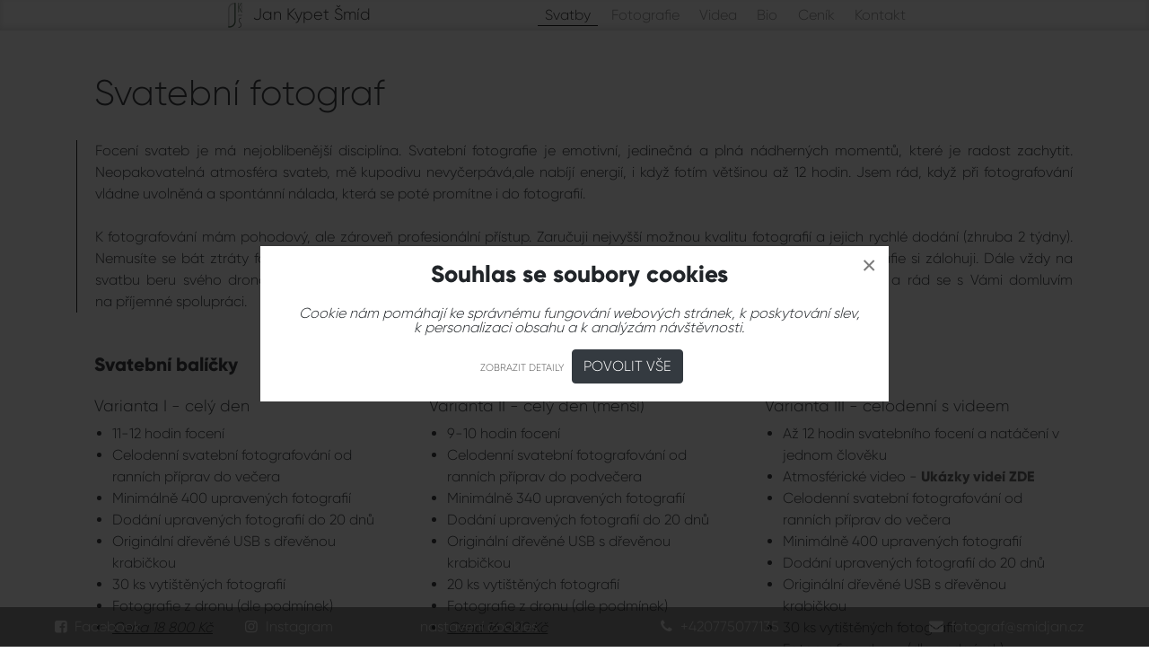

--- FILE ---
content_type: text/html; charset=utf-8
request_url: https://smidjan.cz/svatebni-fotograf-jindrichuv-hradec
body_size: 7290
content:
<!DOCTYPE html>
<html lang="cs">
<head>
	<meta charset="utf-8">
    <title>Svatební fotograf Jindřichův Hradec | Fotograf Jan Kypet Šmíd</title>
	<meta name="viewport" content="width=device-width, initial-scale=1, shrink-to-fit=no">
    <meta name="description" content="Svatební fotograf Jan Kypet Šmíd. Fotografuji svatby po celé České republice a velmi rád zachytím i váš jedinečný svatební den.">
    <meta name="keywords" content="Jan Kypet Šmíd,fotograf,levně,svatební fotograf, fotograf, jindřichův hradec, české budějovice, brno, praha, trhové sviny, nové hrady, tábor, písek, český krumlov, rodinný fotograf, profesionální fotograf">
    <meta name="robots" content="index,follow">
    <meta http-equiv="content-type" content="text/html; charset=utf-8">
    <meta name="author" content="">
    <meta content="width=device-width, initial-scale=1, maximum-scale=1, user-scalable=no" name="viewport">
    <link href="/www/favicon.ico?v=3" rel="icon" type="image/png">

    <script src="/www/js/jquery-3.4.1.min.js"></script>
    <script src="/www/js/jquery-ui-1.12.1.js"></script>
    <script src="/www/js/powerful-calendar/calendar.js"></script>
    <script src="/www/js/bootstrap.min.js"></script>
    <script src="/www/js/moment.min.js"></script>
    <script src="/www/js/jquery.magnific-popup.js"></script>
    
    <link rel="stylesheet" href="/www/css/bootstrap.min.css">
    <link rel="stylesheet" href="/www/css/jquery.fancybox.min.css">
    <link rel="stylesheet" href="/www/css/jquery-ui-1.12.1.css">
    <link rel="stylesheet" href="/www/js/powerful-calendar/style.css">
    <link rel="stylesheet" href="/www/js/powerful-calendar/theme.css">
    <link rel="stylesheet" href="/www/css/custom.css?v=1.35">

        <script src="/www/js/jquery.fancybox.min.js?v=1.35"></script>
    <script src="/www/js/netteForms.min.js?v=1.35"></script>
    
    
    <!-- Smartsupp Live Chat script -->
    
    <script id="chatway" async="true" src="https://cdn.chatway.app/widget.js?id=fAOu9AmVIBfK"></script>
    
    
            <!-- Google Tag Manager - DISABLED -->
            <!-- Global site tag (gtag.js) - Google Analytics - DISABLED -->
        
            <!-- Facebook Pixel Code - DISABLED-->

</head>

<body>
    <div class="navbar-background">
        <div class="container">
            <div class="row no-margin">
                <div class="col-lg-12">
                    <nav class="navbar navbar-expand-lg navbar-light bg-light">
                        <a class="navbar-brand" href="/">
                            <img src="/www/img/loga/logoJKS.png">
                            <span>Jan Kypet Šmíd</span>
                        </a>
                        <button class="navbar-toggler" type="button" data-toggle="collapse" data-target="#navbarSupportedContent" aria-controls="navbarSupportedContent" aria-expanded="false" aria-label="Toggle navigation">
                            <span class="navbar-toggler-icon"></span>
                        </button>
                        
                        <div class="collapse navbar-collapse" id="navbarSupportedContent">
                            <ul class="navbar-nav ml-auto">
                                <li class="nav-item">
                                    <a class="nav-link active" href="/svatebni-fotograf">Svatby</a>
                                </li>
                                <li class="nav-item">
                                    <a class="nav-link" href="/fotograf">Fotografie</a>
                                </li>
                                <li class="nav-item">
                                    <a class="nav-link" href="/videa">Videa</a>
                                </li>
                                <li class="nav-item">
                                    <a class="nav-link" href="/bio">Bio</a>
                                </li>
                                <li class="nav-item">
                                    <a class="nav-link" href="/cenik">Ceník</a>
                                </li>
                                <li class="nav-item">
                                    <a class="nav-link" href="/contact">Kontakt</a>
                                </li>
                                <li class="nav-item">
                                    <hr>
                                </li>
                                <li class="nav-item">
                                    
                                    <div class="row menu-links">
                                        <div class="col-lg-12">
                                            <div class="row" style="margin-top: 15px">
                                                <div class="col-lg-2 text-center text-lg-right">
                                                    <a target="_blank" href="https://www.facebook.com/janksmid"><i class="icon-facebook-squared"></i> Facebook</a>
                                                </div>
                                                <div class="col-lg-2 text-center text-lg-right">
                                                    <a target="_blank" href="https://www.instagram.com/honzik_foti/"><i class="icon-instagram"></i> Instagram</a>
                                                </div>
                                                <div class="col-lg-2 text-center text-lg-right">
                                                    <a class="cookieConsentIcon" href="">cookies</a>
                                                </div>
                                                <div class="col-lg-3 text-center text-lg-right">
                                                    <a target="_blank" href="tel:+420775077135"><i class="icon-phone"></i> +420775077135</a>
                                                </div>
                                                <div class="col-lg-3 text-center text-lg-right">
                                                    <a target="_blank" href="mailto:fotograf@smidjan.cz"><i class="icon-mail-alt"></i> fotograf@smidjan.cz</a>
                                                </div>
                                            </div>
                                        </div>
                                    </div>
                                    
                                </li>
                            </ul>
                        </div>
                                    
                                    
                    </nav>
                </div>
            </div>
        </div>
    </div>
    <div class="pagecontent">
    <div class="svatby">
        <div class="container">
            <div class="row">
                <div class="col-lg-12">
                        <h1>Svatebn&iacute; fotograf</h1>

<p>Focen&iacute; svateb je m&aacute; nejobl&iacute;beněj&scaron;&iacute; discipl&iacute;na.&nbsp;Svatebn&iacute; fotografie je emotivn&iacute;, jedinečn&aacute; a pln&aacute; n&aacute;dhern&yacute;ch momentů, kter&eacute; je radost zachytit. Neopakovateln&aacute; atmosf&eacute;ra svateb, mě kupodivu nevyčerp&aacute;v&aacute;,ale nab&iacute;j&iacute; energi&iacute;, i když fot&iacute;m vět&scaron;inou až&nbsp;12 hodin. Jsem r&aacute;d, když při fotografov&aacute;n&iacute; vl&aacute;dne uvolněn&aacute; a spont&aacute;nn&iacute; n&aacute;lada, kter&aacute; se pot&eacute; prom&iacute;tne i do fotografi&iacute;.<br />
<br />
K fotografov&aacute;n&iacute; m&aacute;m pohodov&yacute;, ale z&aacute;roveň profesion&aacute;ln&iacute; př&iacute;stup.&nbsp;Zaručuji nejvy&scaron;&scaron;&iacute; možnou kvalitu fotografi&iacute; a jejich rychl&eacute; dod&aacute;n&iacute; (zhruba 2 t&yacute;dny). Nemus&iacute;te se b&aacute;t ztr&aacute;ty fotek nebo nějak&eacute;ho technick&eacute;ho probl&eacute;mu, jelikož fot&iacute;m na dva kvalitn&iacute; fotoapar&aacute;ty a&nbsp;fotografie si z&aacute;lohuji. D&aacute;le vždy na svatbu beru sv&eacute;ho drona, ze kter&eacute;ho mohu udělat zaj&iacute;mav&eacute; sn&iacute;mky.&nbsp;Pokud V&aacute;s zaujme m&aacute; tvorba, kontaktujte mě&nbsp;a r&aacute;d se s V&aacute;mi domluv&iacute;m na&nbsp;př&iacute;jemn&eacute; spolupr&aacute;ci.</p>

                </div>
            </div>
                
                
            <div class="row pdl">
                <div class="col-lg-12">
                    <h2>Svatební balíčky</h3>
                </div>
            </div>
            <div class="row pdl">
                        <div class="col-lg-4 section-detail">
                            <h3>Varianta I - celý den</h3>
                            <ul>
	<li>11-12&nbsp;hodin focen&iacute;</li>
	<li>Celodenn&iacute; svatebn&iacute; fotografov&aacute;n&iacute; od rann&iacute;ch př&iacute;prav do večera</li>
	<li>Minim&aacute;lně&nbsp;400 upraven&yacute;ch fotografi&iacute;</li>
	<li>Dod&aacute;n&iacute; upraven&yacute;ch fotografi&iacute; do 20&nbsp;dnů</li>
	<li>Origin&aacute;ln&iacute; dřevěn&eacute; USB s dřevěnou krabičkou</li>
	<li>30 ks vyti&scaron;těn&yacute;ch fotografi&iacute;</li>
	<li>Fotografie z dronu&nbsp;(dle podm&iacute;nek)</li>
	<li><ins><em>Cena 18&nbsp;800&nbsp;Kč</em></ins></li>
</ul>

                        </div>
                        <div class="col-lg-4 section-detail">
                            <h3>Varianta II - celý den (menší)</h3>
                            <ul>
	<li>9-10&nbsp;hodin focen&iacute;</li>
	<li>Celodenn&iacute; svatebn&iacute; fotografov&aacute;n&iacute; od rann&iacute;ch př&iacute;prav do podvečera</li>
	<li>Minim&aacute;lně&nbsp;340 upraven&yacute;ch fotografi&iacute;</li>
	<li>Dod&aacute;n&iacute; upraven&yacute;ch fotografi&iacute; do 20&nbsp;dnů</li>
	<li>Origin&aacute;ln&iacute; dřevěn&eacute; USB s dřevěnou krabičkou</li>
	<li>20 ks vyti&scaron;těn&yacute;ch fotografi&iacute;</li>
	<li>Fotografie z dronu&nbsp;(dle podm&iacute;nek)</li>
	<li><ins><em>Cena 16 800 Kč</em></ins></li>
</ul>

                        </div>
                        <div class="col-lg-4 section-detail">
                            <h3>Varianta III - celodenní s videem</h3>
                            <ul>
	<li>Až 12&nbsp;hodin svatebn&iacute;ho focen&iacute; a nat&aacute;čen&iacute; v jednom člověku</li>
	<li>Atmosf&eacute;rick&eacute; video -&nbsp;<strong><a href="https://smidjan.cz/videa">Uk&aacute;zky vide&iacute; ZDE</a></strong></li>
	<li>Celodenn&iacute; svatebn&iacute; fotografov&aacute;n&iacute; od rann&iacute;ch př&iacute;prav do večera</li>
	<li>Minim&aacute;lně 400 upraven&yacute;ch fotografi&iacute;</li>
	<li>Dod&aacute;n&iacute; upraven&yacute;ch fotografi&iacute; do 20&nbsp;dnů</li>
	<li>Origin&aacute;ln&iacute; dřevěn&eacute; USB s dřevěnou krabičkou</li>
	<li>30 ks vyti&scaron;těn&yacute;ch fotografi&iacute;</li>
	<li>Fotografie z dronu&nbsp;(dle podm&iacute;nek)</li>
	<li><ins><em>Cena 25&nbsp;800&nbsp;Kč</em></ins></li>
</ul>

                        </div>
                        <div class="col-lg-4 section-detail">
                            <h3>Varianta IV - půlden</h3>
                            <ul>
	<li>6 - 7&nbsp;hodin&nbsp;focen&iacute;</li>
	<li>Focen&iacute; před obřadem, obřad, novomanželsk&eacute; portr&eacute;ty, hostina, obyčeje, př&iacute;padně cokoli dal&scaron;&iacute;ho dle preferenc&iacute;</li>
	<li>Minim&aacute;lně 250 upraven&yacute;ch fotografi&iacute;</li>
	<li>Dod&aacute;n&iacute; upraven&yacute;ch fotografi&iacute; do 20&nbsp;dnů</li>
	<li>Fotografie z dronu&nbsp;(dle podm&iacute;nek)</li>
	<li><ins><em>Cena 12&nbsp;800&nbsp;Kč</em></ins></li>
</ul>

                        </div>
                        <div class="col-lg-4 section-detail">
                            <h3>Varianta V - obřad</h3>
                            <ul>
	<li>1 - 3&nbsp;hodiny focen&iacute;</li>
	<li>tato varianta nen&iacute; možn&aacute; v hlavn&iacute; sez&oacute;ně&nbsp;( červen - z&aacute;ř&iacute;)</li>
	<li>obřad, skupinov&eacute; focen&iacute;, portr&eacute;ty novomanželů</li>
	<li>Dod&aacute;n&iacute; upraven&yacute;ch fotografi&iacute; do 20&nbsp;dnů</li>
	<li>Minim&aacute;lně 120 upraven&yacute;ch fotografi&iacute;</li>
	<li><ins><em>Cena 6&nbsp;800&nbsp;Kč</em></ins></li>
</ul>

                        </div>
                        <div class="col-lg-4 section-detail">
                            <h3>Novinka - atmosférické video</h3>
                            <ul>
	<li>Doplňkov&yacute; svatebn&iacute; video klip k fotografov&aacute;n&iacute; (d&eacute;lka 3-5 min.)</li>
	<li>Bez kr&aacute;tk&yacute;ch jedinečn&yacute;ch okamžiků (ty jsou pouze na fotografi&iacute;ch -&nbsp; polibek apod.)</li>
	<li>V&scaron;e zvl&aacute;dnu v jednom člověku</li>
	<li><strong><a href="https://smidjan.cz/videa">Uk&aacute;zky vide&iacute; ZDE</a></strong></li>
	<li><ins><em>Cena 7&nbsp;800 Kč</em></ins></li>
</ul>

                        </div>
            </div>
                
            <div class="row pld">
                <div class="col-lg-12 mb-5">
                    <h2>Máte zájem o více informací, nebo si chcete rovnou zarezervovat termín?</h2>
                    <form action="/svatebni-fotograf-jindrichuv-hradec" method="post" id="frm-contactForm">
                        <div class="row">
                            <div class="col-lg-5">
                                <div id="emmm" class="row">
                                    <div class="col-lg-12 mt-2">
                                        <label for="frm-contactForm-email">Kontaktní email:   *</label>
                                        <input type="text" name="email" placeholder="" id="frm-contactForm-email" class="form-control">
                                    </div>
                                </div>
                                <div class="row">
                                    <div class="col-lg-12 mt-2">
                                        <label for="frm-contactForm-firstlast">Vaše jméno:   *</label>
                                        <input type="text" name="firstlast" placeholder="" id="frm-contactForm-firstlast" required data-nette-rules='[{"op":":filled","msg":"Zadejte prosím Váše jméno"}]' class="form-control">
                                    </div>
                                </div>
                                <div class="row">
                                    <div class="col-lg-12 mt-2">
                                        <label for="frm-contactForm-name">Email:  *</label>
                                        <input type="email" name="name" placeholder="" id="frm-contactForm-name" required data-nette-rules='[{"op":":filled","msg":"E-mail"},{"op":":email","msg":"Email není platný."}]' class="form-control">
                                    </div>
                                </div>
                                <div class="row">
                                    <div class="col-lg-12 mt-2">
                                        <label for="frm-contactForm-phone">Telefon:</label>
                                        <input type="text" name="phone" placeholder="" id="frm-contactForm-phone" class="form-control">
                                    </div>
                                </div>
                                <div class="row mt-2">
                                    <div class="col-lg-12">
                                        <label for="frm-contactForm-text">Vaše zpráva:   *</label>
                                        <textarea name="text" placeholder="" id="frm-contactForm-text" required data-nette-rules='[{"op":":filled","msg":"Zadejte prosím Váši zprávu"}]' class="form-control" style="height: 162px;line-height: 17px;"></textarea>
                                    </div>
                                </div>
                                <div class="row">
                                    <div class="col-lg-12">
                                        <p style="text-align: right;border-left: none;"><a target="_blank" href="/ochrana-osobnich-udaju">Ochranu osobních údajů ZDE</a></p>
                                    </div>
                                </div>
                                <div class="row">
                                    <div class="col-lg-12 mt-2">
                                        <input type="submit" name="send" value="Odeslat" class="btn btn-dark" style="margin-top:-15px;float:left;background-color: rgba(0, 0, 0, 0.5);">
                                    </div>
                                </div>
                            </div>
                                    
                            <div class="col-lg-7" style="padding-top: 7px;">
                                <div class="row" style="padding-bottom: 10px;">
                                    <div class="col-lg-6">
                                        <label for="frm-contactForm-eventDate">Datum události:</label>
                                        <input type="text" name="eventDate" placeholder="Vyber den z kalendáře" id="frm-contactForm-eventDate" class="form-control" readOnly="readOnly">
                                        <span class="close myClose">x</span>
                                    </div>
                                </div>
                                <div class="row">
                                    <div id="calendarId" class="col-lg-12" style="max-width:330px;max-height: 295px;">
                                        <div class="calendar-container"></div>
                                    </div>
                                </div>
                            </div>
                        </div>
                    <input type="hidden" name="_do" value="contactForm-submit"></form>

                </div>
            </div>
        </div>
        <div class="container-fluid">
            <div class="row">
                <div class="blog-content col-lg-12">
                    <div class="row section-detail">
                                <div class="col-lg-4 section" style="padding-bottom: 10px;">
                                    <a data-fancybox="gallery" data-caption="Svatba Peti a Martina na Pasekách v Novohradských horách" href="/www/img/gallery/sections/1/1629897202_DSC-7719.jpg?v=1722263668">
                                        <div class="tag"><p style="border-left: none;">Svatba Peti a Martina na Pasekách v Novohradských horách</p></div>
                                        <img style="width: 100%;" src="/www/img/gallery/sections/1/thmb_1629897202_DSC-7719.jpg?v=1722263668" alt="Svatba Peti a Martina na Pasekách v Novohradských horách">
                                    </a>
                                </div>
                                <div class="col-lg-4 section" style="padding-bottom: 10px;">
                                    <a data-fancybox="gallery" data-caption="Naprosto úžasné focení Lucky a Michala" href="/www/img/gallery/sections/1/1686062858_BSC-6252.jpg?v=1722263668">
                                        <div class="tag"><p style="border-left: none;">Naprosto úžasné focení Lucky a Michala</p></div>
                                        <img style="width: 100%;" src="/www/img/gallery/sections/1/thmb_1686062858_BSC-6252.jpg?v=1722263668" alt="Naprosto úžasné focení Lucky a Michala">
                                    </a>
                                </div>
                                <div class="col-lg-4 section" style="padding-bottom: 10px;">
                                    <a data-fancybox="gallery" data-caption="Klára a Pavel při pražském západu slunce" href="/www/img/gallery/sections/1/1704375982_DSC-9005.jpg?v=1722263668">
                                        <div class="tag"><p style="border-left: none;">Klára a Pavel při pražském západu slunce</p></div>
                                        <img style="width: 100%;" src="/www/img/gallery/sections/1/thmb_1704375982_DSC-9005.jpg?v=1722263668" alt="Klára a Pavel při pražském západu slunce">
                                    </a>
                                </div>
                                <div class="col-lg-4 section" style="padding-bottom: 10px;">
                                    <a data-fancybox="gallery" data-caption="Svatba Lidušky a Honzíka nedaleko Volyně" href="/www/img/gallery/sections/1/1704375448_NSC-7228.jpg?v=1722263668">
                                        <div class="tag"><p style="border-left: none;">Svatba Lidušky a Honzíka nedaleko Volyně</p></div>
                                        <img style="width: 100%;" src="/www/img/gallery/sections/1/thmb_1704375448_NSC-7228.jpg?v=1722263668" alt="Svatba Lidušky a Honzíka nedaleko Volyně">
                                    </a>
                                </div>
                                <div class="col-lg-4 section" style="padding-bottom: 10px;">
                                    <a data-fancybox="gallery" data-caption="Staří větrný mlýn Příčovy a svatební focení z dronu" href="/www/img/gallery/sections/1/1663223073_DJI-0219.jpg?v=1722263668">
                                        <div class="tag"><p style="border-left: none;">Staří větrný mlýn Příčovy a svatební focení z dronu</p></div>
                                        <img style="width: 100%;" src="/www/img/gallery/sections/1/thmb_1663223073_DJI-0219.jpg?v=1722263668" alt="Staří větrný mlýn Příčovy a svatební focení z dronu">
                                    </a>
                                </div>
                                <div class="col-lg-4 section" style="padding-bottom: 10px;">
                                    <a data-fancybox="gallery" data-caption="Přípravy nevěsty Aničky a její roztomilé dcery" href="/www/img/gallery/sections/1/1662983169_DSC-8507.jpg?v=1722263668">
                                        <div class="tag"><p style="border-left: none;">Přípravy nevěsty Aničky a její roztomilé dcery</p></div>
                                        <img style="width: 100%;" src="/www/img/gallery/sections/1/thmb_1662983169_DSC-8507.jpg?v=1722263668" alt="Přípravy nevěsty Aničky a její roztomilé dcery">
                                    </a>
                                </div>
                                <div class="col-lg-4 section" style="padding-bottom: 10px;">
                                    <a data-fancybox="gallery" data-caption="Poobřadní průchod špalírem" href="/www/img/gallery/sections/1/1662982484_DSC-2404.jpg?v=1722263668">
                                        <div class="tag"><p style="border-left: none;">Poobřadní průchod špalírem</p></div>
                                        <img style="width: 100%;" src="/www/img/gallery/sections/1/thmb_1662982484_DSC-2404.jpg?v=1722263668" alt="Poobřadní průchod špalírem">
                                    </a>
                                </div>
                                <div class="col-lg-4 section" style="padding-bottom: 10px;">
                                    <a data-fancybox="gallery" data-caption="Prskavky na svatbě Nikči a Peti" href="/www/img/gallery/sections/1/1704376229_Vyber-2023-16-.jpg?v=1722263668">
                                        <div class="tag"><p style="border-left: none;">Prskavky na svatbě Nikči a Peti</p></div>
                                        <img style="width: 100%;" src="/www/img/gallery/sections/1/thmb_1704376229_Vyber-2023-16-.jpg?v=1722263668" alt="Prskavky na svatbě Nikči a Peti">
                                    </a>
                                </div>
                                <div class="col-lg-4 section" style="padding-bottom: 10px;">
                                    <a data-fancybox="gallery" data-caption="Katí ve speciálně obřadním Standovo saku" href="/www/img/gallery/sections/1/1662981629_BSC-1196.jpg?v=1722263668">
                                        <div class="tag"><p style="border-left: none;">Katí ve speciálně obřadním Standovo saku</p></div>
                                        <img style="width: 100%;" src="/www/img/gallery/sections/1/thmb_1662981629_BSC-1196.jpg?v=1722263668" alt="Katí ve speciálně obřadním Standovo saku">
                                    </a>
                                </div>
                                <div class="col-lg-4 section" style="padding-bottom: 10px;">
                                    <a data-fancybox="gallery" data-caption="Markétka a Karel na Karlově mostě" href="/www/img/gallery/sections/1/1600065821_DSC-3378-2.jpg?v=1722263668">
                                        <div class="tag"><p style="border-left: none;">Markétka a Karel na Karlově mostě</p></div>
                                        <img style="width: 100%;" src="/www/img/gallery/sections/1/thmb_1600065821_DSC-3378-2.jpg?v=1722263668" alt="Markétka a Karel na Karlově mostě">
                                    </a>
                                </div>
                                <div class="col-lg-4 section" style="padding-bottom: 10px;">
                                    <a href="/svatby">
                                        <div class="tag" style="background: rgba(255, 255, 255, 0.7);display: block;">
                                            <p style="border-left: none;color:black;">Více svatebníh fotografií ZDE</p>
                                        </div>
                                        <img style="width: 100%;" src="/www/img/gallery/sections/1/thmb_1629919514_DSC-4332.jpg?v=1722263668" alt="Novomanželský polibek Máci a Míry">
                                    </a>
                                </div>
                    </div>
                    
                        
            </select>
                </div>
            </div>
        </div>
    </div>
    </div>
    
    <footer>
<!-- Modal -->
<div id="cookieModal" class="cookieModal" >
    <div class="form">
        
        <div class="cookie-section-1" >
            <div class="row">
                <div class="col-sm-12 cookie-consent-title">
                    Souhlas se soubory cookies
                </div>
                <div class="col-sm-12 cookie-consent-text">
                    Cookie nám pomáhají ke správnému fungování webových stránek, k poskytování slev,<br>
                    k personalizaci obsahu a k analýzám návštěvnosti.
                    <br>
                    <br>
                </div>

                <div class="col-sm-12 cookie-consent-buttons">
                    <a class="btn btn-default cookie-show-more" href="">
                        Zobrazit detaily
                    </a>
                    <button class="btn btn-dark cookie-consent-allow-all">Povolit vše</button>
                </div>
            </div>
        </div>
        
        <div class="cookie-section-2" style="display:none;">
            <div class="row">
                <div class="col-sm-12 cookie-consent-title">
                    Řízení předvoleb poskytování souhlasu
                </div>
                <div class="col-sm-12 cookie-consent-text">
                    Cookie nám pomáhají ke správnému fungování webových stránek, k poskytování slev,<br>
                    k personalizaci obsahu a k analýzám návštěvnosti...<br>
                    <a target="_blank" href="">Více informací naleznete zde</a>
                </div>
            </div>
            <div class="row cookie-consent-items">

                <div class="col-sm-12 cookie-consent-item">
                    <div class="form-check form-switch">
                      <label class="form-check-label" for="cc1">Zajištění základních funkcí</label>
                      <input class="form-check-input" type="checkbox" name="cc1" id="cc1" checked disabled>
                    </div>
                    <div class="form-label-description">
                        <label for="basic">Pro správnou funkcionalitu stránek se bez těchto cookie neobejdu.</label>
                    </div>
                </div>

                
                <div class="col-sm-12 cookie-consent-item">
                    <div class="form-check form-switch">
                      <label class="form-check-label" for="cc3">Pokročilá analytika</label>
                      <input class="form-check-input" type="checkbox" name="cc3" id="cc3"
                        >
                    </div>
                    <div class="form-label-description">
                        <label for="basic">K monitorování návštěvnosti webu využívám Google Analytics<br>a ke komunikaci s Vámi pak Facebook chat.</label>
                    </div>
                </div>

                <div class="col-sm-12 cookie-consent-item">
                    <div class="form-check form-switch">
                      <label class="form-check-label" for="cc4">Marketing</label>
                      <input class="form-check-input" type="checkbox" name="cc4" id="cc4"
                        >
                    </div>
                    <div class="form-label-description">
                        <label for="basic">Na našem webu používám cookies reklamních služeb<br>
                            Google AdWords/Doubleclick, Facebook Ads<br>
                            Informace o fungování těchto cookies naleznete na stránkách jednotlivých poskytovatelů.</label>
                    </div>
                </div>

                <div class="col-sm-12">
                    <div class="cookie-consent-buttons right">
                        <a class="btn btn-default cookie-show-less" href="">
                            Zpět
                        </a>
                        <button class="btn btn-dark cookie-consent-allow">Souhlasím</button>
                    </div>
                </div>
            </div>
        </div>
        <button title="Close (Esc)" type="button" class="mfp-close">×</button>
    </div>

</div>    


<script type="text/javascript">
    var checkAllOnClose = false;
    $(function(){
        $("#cookie-consent").css("height", $(".cookie-consent-bar").height()+10);
        $(".cookieConsentIcon").on("click", function(e){
            e.preventDefault();
            showCookieModalForce();
        });
        
            checkAllOnClose = true;
            showCookieModalForce();
    });
    
    function openCookieModal(){
        cookieConsentSet("cc", true);
        $.magnificPopup.open({
                closeOnBgClick: true,
            items: {
                src: '#cookieModal'
            },
            type: 'inline',
            callbacks: {
                open: function() {
                    $.magnificPopup.instance.close = function() {
                        $("body").css("overflow-y","initial");
                        $.magnificPopup.proto.close.call(this);
                        if(checkAllOnClose){
                            $(".cookie-consent-allow-all").trigger("click");
                        }
                    };
                }
            }
        });
    }
    
    function showCookieModalForce(){
        $("#cookieModal").show();
        $("body").css("overflow-y","hidden");
        openCookieModal();
    }
    
    
    $(".cookie-consent-allow-all").on("click", function(e){
        e.preventDefault();
        $.each( $("#cookieModal .form-check-input"), function(key, el) {
            if(!$(this).is(":checked")){
                $(this).prop("checked", true);
            }
            cookieConsentSet($(this).prop("id"), true);
        });
        cookieConsentSet("cc", true);
        setTimeout(function() {
            $("#cookie-consent").hide();
            $("body").css("overflow-y","initial");
            $.magnificPopup.proto.close.call(this);
        }, 500);
    });
    
    
    $(".cookie-show-more").on("click", function(e){
        e.preventDefault();
        $(".cookie-section-1").hide();
        $(".cookie-section-2").show();
    });
    $(".cookie-show-less").on("click", function(e){
        e.preventDefault();
        $(".cookie-section-1").show();
        $(".cookie-section-2").hide();
    });
    
    
    $(".cookie-consent-allow").on("click", function(e){
        e.preventDefault();
        $.each( $("#cookieModal .form-check-input"), function(key, el) {
            cookieConsentSet($(this).prop("id"), $(this).is(":checked") ? true : false);
        });
        //cookieConsentSet("cc", true);
        $("body").css("overflow-y","initial");
        $("#cookie-consent").toggle();
        $.magnificPopup.proto.close.call(this);
    });
    
    $("#cookieModal .form-check-input").on("change", function(){
        if($(this).prop("id") == 'cc4'){
            if($(this).is(":checked")){
                $("#cc3").prop("checked", true);
            }
        }
        if($(this).prop("id") == 'cc3'){
            if(!$(this).is(":checked")){
                $("#cc4").prop("checked", false);
            }
        }
    });
    
    function getCustomCookie(name) {
        var match = document.cookie.match(new RegExp('(^| )' + name + '=([^;]+)'));
        if (match){
            return decodeURIComponent(match[2]);
        }
    }
    
    function cookieConsentSet(cookieProp, cookieVal) {
        var now = new Date();
        var time = now.getTime();
        var expireTime = time + 1000*60*60*24*31*12*3;
        now.setTime(expireTime);
        var cookieCnt = JSON.parse(getCustomCookie("cookieCnt"));
        console.log(cookieCnt);
        cookieCnt[cookieProp] = cookieVal;
        console.log(cookieCnt);
        console.log('cookieCnt='+encodeURIComponent(JSON.stringify(cookieCnt))+';domain=smidjan.cz;path=/;expires='+now.toGMTString()+';');
        document.cookie = 'cookieCnt='+encodeURIComponent(JSON.stringify(cookieCnt))+';domain=smidjan.cz;path=/;expires='+now.toGMTString()+';';
    }
    
    
</script>

        <div class="container-fluid">
            
            <div class="row">
                <div class="col-lg-12">
                    <div class="row">
                        
                            <div class="col-lg-2 text-center text-lg-center">
                                <a target="_blank" href="https://www.facebook.com/janksmid"><i class="icon-facebook-squared"></i> Facebook</a>
                            </div>
                            <div class="col-lg-2 text-center text-lg-center">
                                <a target="_blank" href="https://www.instagram.com/honzik_foti/"><i class="icon-instagram"></i> Instagram</a>
                            </div>
                            <div class="col-lg-2 text-center text-lg-center">
                                <a class="cookieConsentIcon" href="">nastavení&nbsp;cookies</a>
                            </div>
                            <div class="col-lg-3 text-center text-lg-center">
                                <a target="_blank" href="tel:+420775077135"><i class="icon-phone"></i> +420775077135</a>
                            </div>
                            <div class="col-lg-3 text-center text-lg-center">
                                <a target="_blank" href="mailto:fotograf@smidjan.cz"><i class="icon-mail-alt"></i> fotograf@smidjan.cz</a>
                            </div>
                    </div>
                </div>
            </div>
        </div>
    </footer>
    
    <script type="application/javascript">
        
        $(function(){
            
            $("#emmm").hide();
            
            $("#frm-contactForm").on('submit', function(event) {
                var input = $('#frm-contactForm-email');
                input.val(input.val() + 'tttt');
            });
            
            var orderDates = [];
                var dd = new Date("2026.09.12");
                orderDates.push(moment(dd).format("DD.MM.YYYY"));
                var dd = new Date("2026.09.05");
                orderDates.push(moment(dd).format("DD.MM.YYYY"));
                var dd = new Date("2026.08.22");
                orderDates.push(moment(dd).format("DD.MM.YYYY"));
                var dd = new Date("2026.08.08");
                orderDates.push(moment(dd).format("DD.MM.YYYY"));
                var dd = new Date("2026.07.24");
                orderDates.push(moment(dd).format("DD.MM.YYYY"));
                var dd = new Date("2026.07.11");
                orderDates.push(moment(dd).format("DD.MM.YYYY"));
                var dd = new Date("2026.07.04");
                orderDates.push(moment(dd).format("DD.MM.YYYY"));
                var dd = new Date("2026.06.27");
                orderDates.push(moment(dd).format("DD.MM.YYYY"));
                var dd = new Date("2026.06.26");
                orderDates.push(moment(dd).format("DD.MM.YYYY"));
                var dd = new Date("2026.06.20");
                orderDates.push(moment(dd).format("DD.MM.YYYY"));
                var dd = new Date("2026.06.13");
                orderDates.push(moment(dd).format("DD.MM.YYYY"));
                var dd = new Date("2026.06.06");
                orderDates.push(moment(dd).format("DD.MM.YYYY"));
                var dd = new Date("2026.05.30");
                orderDates.push(moment(dd).format("DD.MM.YYYY"));
                var dd = new Date("2026.02.23");
                orderDates.push(moment(dd).format("DD.MM.YYYY"));
                var dd = new Date("2026.02.21");
                orderDates.push(moment(dd).format("DD.MM.YYYY"));
            
//            $("#frm-contactForm-eventDate").on("click", function(){
//                $("#calendarId").toggle("slow");
//            });
            
//            $("#frm-contactForm-eventDate").datepicker({dateFormat: 'dd.mm.yy'});

            var lastDateClick = null;
            $('.calendar-container').on("click", function(){
                $("div[data-date='"+lastDateClick+"']").addClass("selected");
            });
            $('.calendar-container').calendar({  
                showTodayButton: false,
                date:null,
                disable:function (date) {
                    var disable = false;
                    $.each(orderDates, function(key, orderDate){
                        if(!disable){
                            if(moment(date).format("DD.MM.YYYY") == orderDate){
                                disable = true;
                            }
                        }
                    });
                    if(!disable){
                        if(date < new Date()){
                            disable = true;
                        }
                    }
                    return disable;
                },
                onClickDate:function (date){
                    if($("div[data-date='"+date+"']").hasClass("selected")){
                        lastDateClick = null;
                        $("#frm-contactForm-eventDate").val("");
                        $(".calendar-container .selected").removeClass("selected");
                        $(".myClose").hide();
                    }else{
                        $("#frm-contactForm-eventDate").val(moment(date).format("DD.MM.YYYY"));
                        $(".calendar-container .selected").removeClass("selected");
                        $("div[data-date='"+date+"']").addClass("selected");
                        lastDateClick = date;
                        $("#frm-contactForm-eventDate").show();
                        $(".myClose").show();
                    }
                }
            });
            
            $(".myClose").on("click", function(){
                lastDateClick = null;
                $("#frm-contactForm-eventDate").val("");
                $(".calendar-container .selected").removeClass("selected");
                $(".myClose").hide();
            });
            
            $('[data-fancybox="gallery"]').fancybox({
                'transitionIn'	:	'elastic',
                'transitionOut'	:	'elastic',
                'speedIn'		:	600, 
                'speedOut'		:	200, 
                'overlayShow'	:	false
            });
        });
        
    </script>
    
    <script type="application/javascript">
        $(document).ready(function() {   
            if($("#backgr").length > 0){
                setHeight();
            }
        });

        $(window).resize(function() {
            if($("#backgr").length > 0){
                setHeight();   
            }
        }); 

        function setHeight() {
            windowHeight = $(window).innerHeight()-1;
            $("#backgr").css('min-height', windowHeight);
        }

    </script>
    
</body>
</html>


--- FILE ---
content_type: text/css
request_url: https://smidjan.cz/www/js/powerful-calendar/style.css
body_size: 247
content:
.calendar-box {

}

.buttons-container {
  cursor: pointer;
}

.week {
  overflow: hidden;
}

.week.highlight {
  background: #efefef;
}

/* weekend */
.week .day:first-child, .week .day:last-child {
  /*color: orange;*/
}

/* sunday */
.week .day:first-child {
  /*color: red;*/
}

.day {
  display: inline-block;
  float: left;
  width: 14.28%;
  text-align: center;
  cursor: pointer;
  box-sizing: border-box;
}

.day.disabled span {
  color: #AAA;
}

/* vertical highlight */
.week .day.highlight span {
  /*color: blue;*/
}

.day.selected span {
  /*background: orange;*/
}

.day.today span {
  font-weight: bold;
}

.months-container.hidden, .weeks-container.hidden {
  display: none;
}

.months-wrapper {
  overflow: hidden;
}

.months-wrapper .month {
  display: inline-block;
  float: left;
  width: 25%;
  text-align: center;
  cursor: pointer;
}
.months-wrapper .month.one-third {
  width: 33.33%;
}


--- FILE ---
content_type: text/css
request_url: https://smidjan.cz/www/css/custom.css?v=1.35
body_size: 7227
content:
@charset "UTF-8";
@font-face {
  font-family: "fontello";
  src: url("fontello/font/fontello.eot?86415982");
  src: url("fontello/font/fontello.eot?86415982#iefix") format("embedded-opentype"), url("fontello/font/fontello.woff2?86415982") format("woff2"), url("fontello/font/fontello.woff?86415982") format("woff"), url("fontello/font/fontello.ttf?86415982") format("truetype"), url("fontello/font/fontello.svg?86415982#fontello") format("svg");
  font-weight: normal;
  font-style: normal;
}
/* Chrome hack: SVG is rendered more smooth in Windozze. 100% magic, uncomment if you need it. */
/* Note, that will break hinting! In other OS-es font will be not as sharp as it could be */
/*
@media screen and (-webkit-min-device-pixel-ratio:0) {
  @font-face {
    font-family: 'fontello';
    src: url('../font/fontello.svg?86415982#fontello') format('svg');
  }
}
*/
[class^=icon-]:before, [class*=" icon-"]:before {
  font-family: "fontello";
  font-style: normal;
  font-weight: normal;
  speak: none;
  display: inline-block;
  text-decoration: inherit;
  width: 1em;
  margin-right: 0.2em;
  text-align: center;
  /* opacity: .8; */
  /* For safety - reset parent styles, that can break glyph codes*/
  font-variant: normal;
  text-transform: none;
  /* fix buttons height, for twitter bootstrap */
  line-height: 1em;
  /* Animation center compensation - margins should be symmetric */
  /* remove if not needed */
  margin-left: 0.2em;
  /* you can be more comfortable with increased icons size */
  /* font-size: 120%; */
  /* Font smoothing. That was taken from TWBS */
  -webkit-font-smoothing: antialiased;
  -moz-osx-font-smoothing: grayscale;
  /* Uncomment for 3D effect */
  /* text-shadow: 1px 1px 1px rgba(127, 127, 127, 0.3); */
}

.icon-trash-empty:before {
  content: "\e800";
} /* '' */
.icon-search:before {
  content: "\e801";
} /* '' */
.icon-mail:before {
  content: "\e802";
} /* '' */
.icon-plus:before {
  content: "\e803";
} /* '' */
.icon-edit:before {
  content: "\e804";
} /* '' */
.icon-heart:before {
  content: "\e805";
} /* '' */
.icon-heart-empty:before {
  content: "\e806";
} /* '' */
.icon-star:before {
  content: "\e807";
} /* '' */
.icon-star-empty:before {
  content: "\e808";
} /* '' */
.icon-picture:before {
  content: "\e809";
} /* '' */
.icon-camera:before {
  content: "\e80a";
} /* '' */
.icon-print:before {
  content: "\e80b";
} /* '' */
.icon-folder:before {
  content: "\e80c";
} /* '' */
.icon-folder-open:before {
  content: "\e80d";
} /* '' */
.icon-down-open:before {
  content: "\e80e";
} /* '' */
.icon-up-open:before {
  content: "\e80f";
} /* '' */
.icon-right-open:before {
  content: "\e810";
} /* '' */
.icon-left-open:before {
  content: "\e811";
} /* '' */
.icon-cw:before {
  content: "\e812";
} /* '' */
.icon-phone:before {
  content: "\e813";
} /* '' */
.icon-user:before {
  content: "\e814";
} /* '' */
.icon-wrench:before {
  content: "\e815";
} /* '' */
.icon-cog-alt:before {
  content: "\e816";
} /* '' */
.icon-cog:before {
  content: "\e817";
} /* '' */
.icon-wrench-1:before {
  content: "\e818";
} /* '' */
.icon-params:before {
  content: "\e819";
} /* '' */
.icon-attach:before {
  content: "\e81a";
} /* '' */
.icon-mail-alt:before {
  content: "\f0e0";
} /* '' */
.icon-folder-empty:before {
  content: "\f114";
} /* '' */
.icon-folder-open-empty:before {
  content: "\f115";
} /* '' */
.icon-youtube:before {
  content: "\f167";
} /* '' */
.icon-instagram:before {
  content: "\f16d";
} /* '' */
.icon-newspaper:before {
  content: "\f1ea";
} /* '' */
.icon-facebook-squared:before {
  content: "\f308";
} /* '' */
/* Magnific Popup CSS */
.mfp-bg {
  top: 0;
  left: 0;
  width: 100%;
  height: 100%;
  z-index: 1042;
  overflow: hidden;
  position: fixed;
  background: #0b0b0b;
  opacity: 0.8;
  filter: alpha(opacity=80);
}

.mfp-wrap {
  top: 0;
  left: 0;
  width: 100%;
  height: 100%;
  z-index: 1043;
  position: fixed;
  outline: none !important;
  -webkit-backface-visibility: hidden;
}

.mfp-container {
  text-align: center;
  position: absolute;
  width: 100%;
  height: 100%;
  left: 0;
  top: 0;
  padding: 0 8px;
  -webkit-box-sizing: border-box;
  -moz-box-sizing: border-box;
  box-sizing: border-box;
}

.mfp-container:before {
  content: "";
  display: inline-block;
  height: 100%;
  vertical-align: middle;
}

.mfp-align-top .mfp-container:before {
  display: none;
}

.mfp-content {
  position: relative;
  display: inline-block;
  vertical-align: middle;
  margin: 0 auto;
  text-align: left;
  z-index: 1045;
}

.mfp-inline-holder .mfp-content, .mfp-ajax-holder .mfp-content {
  width: 100%;
  cursor: auto;
}

.mfp-ajax-cur {
  cursor: progress;
}

.mfp-zoom-out-cur, .mfp-zoom-out-cur .mfp-image-holder .mfp-close {
  cursor: -moz-zoom-out;
  cursor: -webkit-zoom-out;
  cursor: zoom-out;
}

.mfp-zoom {
  cursor: pointer;
  cursor: -webkit-zoom-in;
  cursor: -moz-zoom-in;
  cursor: zoom-in;
}

.mfp-auto-cursor .mfp-content {
  cursor: auto;
}

.mfp-close, .mfp-arrow, .mfp-preloader, .mfp-counter {
  -webkit-user-select: none;
  -moz-user-select: none;
  user-select: none;
}

.mfp-loading.mfp-figure {
  display: none;
}

.mfp-hide {
  display: none !important;
}

.mfp-preloader {
  color: #CCC;
  position: absolute;
  top: 50%;
  width: auto;
  text-align: center;
  margin-top: -0.8em;
  left: 8px;
  right: 8px;
  z-index: 1044;
}

.mfp-preloader a {
  color: #CCC;
}

.mfp-preloader a:hover {
  color: #FFF;
}

.mfp-s-ready .mfp-preloader {
  display: none;
}

.mfp-s-error .mfp-content {
  display: none;
}

button.mfp-close, button.mfp-arrow {
  overflow: visible;
  cursor: pointer;
  background: transparent;
  border: 0;
  -webkit-appearance: none;
  display: block;
  outline: none;
  padding: 0;
  z-index: 1046;
  -webkit-box-shadow: none;
  box-shadow: none;
}

button::-moz-focus-inner {
  padding: 0;
  border: 0;
}

.mfp-close {
  width: 44px;
  height: 44px;
  line-height: 44px;
  position: absolute;
  right: 0;
  top: 0;
  text-decoration: none;
  text-align: center;
  opacity: 0.65;
  filter: alpha(opacity=65);
  padding: 0 0 18px 10px;
  color: #FFF;
  font-style: normal;
  font-size: 28px;
  font-family: Arial, Baskerville, monospace;
}

.mfp-close:hover, .mfp-close:focus {
  opacity: 1;
  filter: alpha(opacity=100);
}

.mfp-close:active {
  top: 1px;
}

.mfp-close-btn-in .mfp-close {
  color: #333;
}

.mfp-image-holder .mfp-close, .mfp-iframe-holder .mfp-close {
  color: #FFF;
  right: -6px;
  text-align: right;
  padding-right: 6px;
  width: 100%;
}

.mfp-counter {
  position: absolute;
  top: 0;
  right: 0;
  color: #CCC;
  font-size: 12px;
  line-height: 18px;
  white-space: nowrap;
}

.mfp-arrow {
  position: absolute;
  opacity: 0.65;
  filter: alpha(opacity=65);
  margin: 0;
  top: 50%;
  margin-top: -55px;
  padding: 0;
  width: 90px;
  height: 110px;
  -webkit-tap-highlight-color: rgba(0, 0, 0, 0);
}

.mfp-arrow:active {
  margin-top: -54px;
}

.mfp-arrow:hover, .mfp-arrow:focus {
  opacity: 1;
  filter: alpha(opacity=100);
}

.mfp-arrow:before, .mfp-arrow:after, .mfp-arrow .mfp-b, .mfp-arrow .mfp-a {
  content: "";
  display: block;
  width: 0;
  height: 0;
  position: absolute;
  left: 0;
  top: 0;
  margin-top: 35px;
  margin-left: 35px;
  border: medium inset transparent;
}

.mfp-arrow:after, .mfp-arrow .mfp-a {
  border-top-width: 13px;
  border-bottom-width: 13px;
  top: 8px;
}

.mfp-arrow:before, .mfp-arrow .mfp-b {
  border-top-width: 21px;
  border-bottom-width: 21px;
  opacity: 0.7;
}

.mfp-arrow-left {
  left: 0;
}

.mfp-arrow-left:after, .mfp-arrow-left .mfp-a {
  border-right: 17px solid #FFF;
  margin-left: 31px;
}

.mfp-arrow-left:before, .mfp-arrow-left .mfp-b {
  margin-left: 25px;
  border-right: 27px solid #3F3F3F;
}

.mfp-arrow-right {
  right: 0;
}

.mfp-arrow-right:after, .mfp-arrow-right .mfp-a {
  border-left: 17px solid #FFF;
  margin-left: 39px;
}

.mfp-arrow-right:before, .mfp-arrow-right .mfp-b {
  border-left: 27px solid #3F3F3F;
}

.mfp-iframe-holder {
  padding-top: 40px;
  padding-bottom: 40px;
}

.mfp-iframe-holder .mfp-content {
  line-height: 0;
  width: 100%;
  max-width: 900px;
}

.mfp-iframe-holder .mfp-close {
  top: -40px;
}

.mfp-iframe-scaler {
  width: 100%;
  height: 0;
  overflow: hidden;
  padding-top: 56.25%;
}

.mfp-iframe-scaler iframe {
  position: absolute;
  display: block;
  top: 0;
  left: 0;
  width: 100%;
  height: 100%;
  box-shadow: 0 0 8px rgba(0, 0, 0, 0.6);
  background: #000;
}

/* Main image in popup */
img.mfp-img {
  width: auto;
  max-width: 100%;
  height: auto;
  display: block;
  line-height: 0;
  -webkit-box-sizing: border-box;
  -moz-box-sizing: border-box;
  box-sizing: border-box;
  padding: 40px 0 40px;
  margin: 0 auto;
}

/* The shadow behind the image */
.mfp-figure {
  line-height: 0;
}

.mfp-figure:after {
  content: "";
  position: absolute;
  left: 0;
  top: 40px;
  bottom: 40px;
  display: block;
  right: 0;
  width: auto;
  height: auto;
  z-index: -1;
  box-shadow: 0 0 8px rgba(0, 0, 0, 0.6);
  background: #444;
}

.mfp-figure small {
  color: #BDBDBD;
  display: block;
  font-size: 12px;
  line-height: 14px;
}

.mfp-figure figure {
  margin: 0;
}

.mfp-bottom-bar {
  margin-top: -36px;
  position: absolute;
  top: 100%;
  left: 0;
  width: 100%;
  cursor: auto;
}

.mfp-title {
  text-align: left;
  line-height: 18px;
  color: #F3F3F3;
  word-wrap: break-word;
  padding-right: 36px;
}

.mfp-image-holder .mfp-content {
  max-width: 100%;
}

.mfp-gallery .mfp-image-holder .mfp-figure {
  cursor: pointer;
}

@media screen and (max-width: 800px) and (orientation: landscape), screen and (max-height: 300px) {
  /**
       * Remove all paddings around the image on small screen
       */
  .mfp-img-mobile .mfp-image-holder {
    padding-left: 0;
    padding-right: 0;
  }
  .mfp-img-mobile img.mfp-img {
    padding: 0;
  }
  .mfp-img-mobile .mfp-figure:after {
    top: 0;
    bottom: 0;
  }
  .mfp-img-mobile .mfp-figure small {
    display: inline;
    margin-left: 5px;
  }
  .mfp-img-mobile .mfp-bottom-bar {
    background: rgba(0, 0, 0, 0.6);
    bottom: 0;
    margin: 0;
    top: auto;
    padding: 3px 5px;
    position: fixed;
    -webkit-box-sizing: border-box;
    -moz-box-sizing: border-box;
    box-sizing: border-box;
  }
  .mfp-img-mobile .mfp-bottom-bar:empty {
    padding: 0;
  }
  .mfp-img-mobile .mfp-counter {
    right: 5px;
    top: 3px;
  }
  .mfp-img-mobile .mfp-close {
    top: 0;
    right: 0;
    width: 35px;
    height: 35px;
    line-height: 35px;
    background: rgba(0, 0, 0, 0.6);
    position: fixed;
    text-align: center;
    padding: 0;
  }
}
@media all and (max-width: 900px) {
  .mfp-arrow {
    -webkit-transform: scale(0.75);
    transform: scale(0.75);
  }
  .mfp-arrow-left {
    -webkit-transform-origin: 0;
    transform-origin: 0;
  }
  .mfp-arrow-right {
    -webkit-transform-origin: 100%;
    transform-origin: 100%;
  }
  .mfp-container {
    padding-left: 6px;
    padding-right: 6px;
  }
}
.mfp-ie7 .mfp-img {
  padding: 0;
}

.mfp-ie7 .mfp-bottom-bar {
  width: 600px;
  left: 50%;
  margin-left: -300px;
  margin-top: 5px;
  padding-bottom: 5px;
}

.mfp-ie7 .mfp-container {
  padding: 0;
}

.mfp-ie7 .mfp-content {
  padding-top: 44px;
}

.mfp-ie7 .mfp-close {
  top: 0;
  right: 0;
  padding-top: 0;
}

/* switch */
.form-check .form-check-input {
  float: left;
  margin-left: -1.5em;
}

.form-check-input {
  width: 1em;
  height: 1em;
  margin-top: 0.25em;
  vertical-align: top;
  background-color: #fff;
  background-repeat: no-repeat;
  background-position: center;
  background-size: contain;
  border: 1px solid rgba(0, 0, 0, 0.25);
  -webkit-appearance: none;
  -moz-appearance: none;
  appearance: none;
  -webkit-print-color-adjust: exact;
  color-adjust: exact;
}

.form-check-input[type=radio] {
  border-radius: 50%;
}

.form-check-input:active {
  filter: brightness(90%);
}

.form-check-input:focus {
  border-color: #86b7fe;
  outline: 0;
  box-shadow: 0 0 0 0.25rem rgba(13, 110, 253, 0.25);
}

.form-check-input:checked {
  background-color: #0d6efd;
  border-color: #0d6efd;
}

.form-check-input:checked[type=checkbox] {
  background-image: url("data:image/svg+xml,%3csvg xmlns='http://www.w3.org/2000/svg' viewBox='0 0 20 20'%3e%3cpath fill='none' stroke='%23fff' stroke-linecap='round' stroke-linejoin='round' stroke-width='3' d='M6 10l3 3l6-6'/%3e%3c/svg%3e");
}

.form-check-input:checked[type=radio] {
  background-image: url("data:image/svg+xml,%3csvg xmlns='http://www.w3.org/2000/svg' viewBox='-4 -4 8 8'%3e%3ccircle r='2' fill='%23fff'/%3e%3c/svg%3e");
}

.form-check-input[type=checkbox]:indeterminate {
  background-color: #0d6efd;
  border-color: #0d6efd;
  background-image: url("data:image/svg+xml,%3csvg xmlns='http://www.w3.org/2000/svg' viewBox='0 0 20 20'%3e%3cpath fill='none' stroke='%23fff' stroke-linecap='round' stroke-linejoin='round' stroke-width='3' d='M6 10h8'/%3e%3c/svg%3e");
}

.form-check-input:disabled {
  pointer-events: none;
  filter: none;
  opacity: 0.5;
}

.form-check-input:disabled ~ .form-check-label, .form-check-input[disabled] ~ .form-check-label {
  opacity: 0.5;
}

.form-switch .form-check-input {
  width: 2em;
  margin-left: -2.5em;
  background-image: url("data:image/svg+xml,%3csvg xmlns='http://www.w3.org/2000/svg' viewBox='-4 -4 8 8'%3e%3ccircle r='3' fill='rgba%280, 0, 0, 0.25%29'/%3e%3c/svg%3e");
  background-position: left center;
  border-radius: 2em;
  transition: background-position 0.15s ease-in-out;
}

@media (prefers-reduced-motion: reduce) {
  .form-switch .form-check-input {
    transition: none;
  }
}
.form-switch .form-check-input:focus {
  background-image: url("data:image/svg+xml,%3csvg xmlns='http://www.w3.org/2000/svg' viewBox='-4 -4 8 8'%3e%3ccircle r='3' fill='%2386b7fe'/%3e%3c/svg%3e");
}

.form-switch .form-check-input:checked {
  background-position: right center;
  background-image: url("data:image/svg+xml,%3csvg xmlns='http://www.w3.org/2000/svg' viewBox='-4 -4 8 8'%3e%3ccircle r='3' fill='%23fff'/%3e%3c/svg%3e");
}

.form-check-input.is-valid, .was-validated .form-check-input:valid {
  border-color: #198754;
}

.form-check-input.is-valid:checked, .was-validated .form-check-input:valid:checked {
  background-color: #198754;
}

.form-check-input.is-valid:focus, .was-validated .form-check-input:valid:focus {
  box-shadow: 0 0 0 0.25rem rgba(25, 135, 84, 0.25);
}

.form-check-input.is-valid ~ .form-check-label, .was-validated .form-check-input:valid ~ .form-check-label {
  color: #198754;
}

.form-check-inline .form-check-input ~ .valid-feedback {
  margin-left: 0.5em;
}

.form-check-input.is-invalid, .was-validated .form-check-input:invalid {
  border-color: #dc3545;
}

.form-check-input.is-invalid:checked, .was-validated .form-check-input:invalid:checked {
  background-color: #dc3545;
}

.form-check-input.is-invalid:focus, .was-validated .form-check-input:invalid:focus {
  box-shadow: 0 0 0 0.25rem rgba(220, 53, 69, 0.25);
}

.form-check-input.is-invalid ~ .form-check-label, .was-validated .form-check-input:invalid ~ .form-check-label {
  color: #dc3545;
}

.form-check-inline .form-check-input ~ .invalid-feedback {
  margin-left: 0.5em;
}

.cookie-consent {
  position: relative;
}
.cookie-consent .cookie-consent-bar {
  position: fixed;
  bottom: 0;
  z-index: 1040;
  width: 100%;
  border-top: 4px solid grey;
  background: #f1f1f1;
  padding: 2px 20px 2px 3px;
}
.cookie-consent .cookie-consent-bar .cookie-consent-title {
  font-weight: bold !important;
  font-size: 13px;
  line-height: 13px;
  padding-top: 6px;
}
.cookie-consent .cookie-consent-bar .cookie-consent-text {
  font-style: italic;
  font-size: 12px;
  line-height: 12px;
}
.cookie-consent .cookie-consent-bar .cookie-consent-text a {
  color: #3860BE;
  text-decoration: underline;
}
.cookie-consent .cookie-consent-bar .cookie-consent-text a:hover {
  color: black;
}
@media screen and (max-width: 1199px) {
  .cookie-consent .cookie-consent-bar .cookie-consent-text {
    padding-right: 80px;
  }
}
@media screen and (max-width: 991px) {
  .cookie-consent .cookie-consent-bar .cookie-consent-text {
    padding-right: 25px;
  }
}
.cookie-consent .cookie-consent-bar .cookie-consent-buttons {
  padding: 3px 2px;
}
.cookie-consent .cookie-consent-bar .cookie-consent-buttons .btn {
  text-transform: uppercase;
}
.cookie-consent .cookie-consent-bar .cookie-consent-buttons .btn.btn-default {
  padding: 5px 4px 1px 4px;
  font-size: 10px;
}
.cookie-consent .cookie-consent-bar .cookie-consent-buttons .btn.btn-primary {
  padding: 7px;
  font-size: 14px;
}
@media screen and (max-width: 991px) {
  .cookie-consent .cookie-consent-bar .cookie-consent-buttons {
    align-items: center;
    text-align: center;
  }
}

.cookieModal {
  max-width: 900px;
  margin: auto;
}
.cookieModal form, .cookieModal .form {
  background: white;
  max-width: 700px;
  padding: 20px 20px 20px 30px;
  margin: auto;
  position: relative;
}
.cookieModal .cookie-section-1 .cookie-consent-title {
  font-size: 26px;
  line-height: 22px;
  font-weight: 700 !important;
  margin-bottom: 25px;
  text-align: center;
}
.cookieModal .cookie-section-1 .cookie-consent-text {
  font-style: italic;
  text-align: center;
  font-size: 16px;
  line-height: 16px;
}
.cookieModal .cookie-section-1 .cookie-consent-text a {
  color: #3860BE;
  text-decoration: underline;
}
.cookieModal .cookie-section-1 .cookie-consent-text a:hover {
  color: black;
}
.cookieModal .cookie-section-1 .cookie-consent-buttons {
  text-align: center;
}
.cookieModal .cookie-section-1 .cookie-consent-buttons .btn {
  text-transform: uppercase;
}
.cookieModal .cookie-section-1 .cookie-consent-buttons .btn.btn-default {
  padding: 5px 4px 1px 4px;
  font-size: 11px;
}
.cookieModal .cookie-section-1 .cookie-consent-buttons .btn.btn-primary {
  padding: 9px;
  font-size: 16px;
}
.cookieModal .cookie-section-2 .cookie-consent-title {
  font-size: 26px;
  line-height: 22px;
  font-weight: 700 !important;
  margin-bottom: 25px;
  text-align: center;
}
.cookieModal .cookie-section-2 .cookie-consent-text {
  font-style: italic;
  font-size: 14px;
  line-height: 14px;
}
.cookieModal .cookie-section-2 .cookie-consent-text a {
  color: #3860BE;
  text-decoration: underline;
}
.cookieModal .cookie-section-2 .cookie-consent-text a:hover {
  color: black;
}
.cookieModal .cookie-section-2 .cookie-consent-buttons {
  text-align: right;
}
@media screen and (max-width: 991px) {
  .cookieModal .cookie-section-2 .cookie-consent-buttons {
    padding-right: 50px;
  }
}
.cookieModal .cookie-section-2 .cookie-consent-buttons .btn {
  text-transform: uppercase;
}
.cookieModal .cookie-section-2 .cookie-consent-buttons .btn.btn-default {
  padding: 5px 10px 1px 10px;
  font-size: 12px;
}
.cookieModal .cookie-section-2 .cookie-consent-buttons .btn.btn-primary {
  padding: 7px;
  font-size: 14px;
}
.cookieModal .cookie-section-2 .cookie-consent-items {
  padding: 30px 0px 0px 0px;
}
.cookieModal .cookie-section-2 .cookie-consent-items .cookie-consent-item {
  margin-bottom: 15px;
}
.cookieModal .cookie-section-2 .cookie-consent-items .cookie-consent-item .form-switch {
  width: 100%;
  display: inline-block;
  padding-left: 0rem;
  padding-right: 1.25rem;
}
.cookieModal .cookie-section-2 .cookie-consent-items .cookie-consent-item .form-switch label {
  cursor: pointer;
  font-size: 18px;
  line-height: 18px;
  font-weight: 700 !important;
  float: left;
}
.cookieModal .cookie-section-2 .cookie-consent-items .cookie-consent-item .form-switch .form-check-input {
  cursor: pointer;
  width: 4em;
  height: 2em;
  float: right;
  margin-top: -5px;
  position: relative;
}
.cookieModal .cookie-section-2 .cookie-consent-items .cookie-consent-item .form-label-description {
  display: inline-block;
}
.cookieModal .cookie-section-2 .cookie-consent-items .cookie-consent-item .form-label-description label {
  padding-right: 75px;
  line-height: 16px;
}
@media screen and (max-width: 991px) {
  .cookieModal .cookie-section-2 .cookie-consent-items .cookie-consent-item .form-label-description label {
    padding-right: 0px;
  }
}

.cookieConsentIcon {
  color: #dddddd;
}
.cookieConsentIcon:hover {
  cursor: pointer;
}

@font-face {
  font-family: Gilroy;
  src: url("fonts/Gilroy-Light.otf") format("opentype");
}
@font-face {
  font-family: Gilroy;
  font-weight: bold;
  src: url("fonts/Gilroy-ExtraBold.otf") format("opentype");
}
body {
  font-family: "Gilroy", -apple-system, BlinkMacSystemFont, "Segoe UI", Roboto, "Helvetica Neue", Arial, sans-serif, "Apple Color Emoji", "Segoe UI Emoji", "Segoe UI Symbol";
  /*    @media only screen and (min-width: 3090px) {
          font-size: 2rem !important;
          .navbar .navbar-brand, .navbar .nav-item{
              font-size: 2rem !important;
          }
          .container {
              max-width: 1980px;
          }
      }*/
}

.row.no-margin > [class^=col-], .row.no-margin > [class*=" col-"] {
  padding-right: 0;
  padding-left: 0;
}

.navbar-background {
  position: fixed;
  width: 100%;
  z-index: 100;
  background-color: rgba(255, 255, 255, 0.9);
  -webkit-box-shadow: inset 0 -3px 6px rgba(0, 0, 0, 0.125);
  box-shadow: inset 0 -3px 6px rgba(0, 0, 0, 0.125);
}

.bg-light {
  background-color: transparent !important;
}

.navbar {
  padding-top: 0px;
  padding-bottom: 0px;
  padding-left: 175px;
  padding-right: 175px;
}
.navbar a {
  color: #555555;
}
.navbar a:hover {
  color: #31c77f;
}
.navbar .navbar-brand {
  font-size: 18px;
  padding: 2px;
}
.navbar .navbar-brand img {
  height: 30px;
  width: initial;
}
.navbar .navbar-nav {
  padding: 2px;
}
.navbar .nav-item {
  font-size: 16px;
  padding: 0rem 0.2rem;
  line-height: 1.2rem;
}
.navbar .nav-item a {
  padding: 2px 7px 2px 7px;
}
.navbar .nav-item.demand {
  margin-left: 40px;
  margin-right: -135px;
}
.navbar .navbar-toggler {
  margin-top: 8px;
  margin-bottom: 8px;
}
.navbar .nav-link.active {
  border-bottom: 1px solid black;
}
.navbar .order-button {
  color: white;
  font-size: 12px;
  margin-left: 15px;
}
@media only screen and (max-width: 991px) {
  .navbar {
    padding-left: 15px;
    padding-right: 15px;
  }
  .navbar .nav-item a {
    font-size: 21px;
    padding: 6px 6px;
  }
  .navbar .nav-item a.order-button {
    margin-left: 0px;
    font-size: 25px;
    margin-top: 7px;
    padding: 2px 12px;
    margin-bottom: 5px;
  }
}
.navbar .menu-links {
  display: none;
}

.pagecontent .alert-success {
  position: absolute;
  top: 56px;
  width: 100%;
  text-align: center;
  padding: 10px;
}
.pagecontent #backgr {
  padding-top: 90px;
}
.pagecontent .hp1 {
  background: url("../img/banner/HP1newfixed.jpg?v=2.0") no-repeat 88% center;
  webkit-background-size: cover;
  -moz-background-size: cover;
  -o-background-size: cover;
  background-size: cover;
}
.pagecontent .hp2 {
  background: url("../img/banner/HP2new.jpg?v=2.0") no-repeat 40% center;
  webkit-background-size: cover;
  -moz-background-size: cover;
  -o-background-size: cover;
  background-size: cover;
}
.pagecontent .hp3 {
  background: url("../img/banner/HP3new.jpg?v=1.0") no-repeat 44% center;
  webkit-background-size: cover;
  -moz-background-size: cover;
  -o-background-size: cover;
  background-size: cover;
}
.pagecontent .backgr-dark {
  background: linear-gradient(90deg, rgba(0, 0, 0, 0) 0%, rgba(0, 0, 0, 0.3) 50%, rgba(0, 0, 0, 0) 100%);
  float: left;
  position: absolute;
  left: 0px;
  top: 0px;
  height: 100%;
  width: 100%;
}
.pagecontent .blog-content {
  padding: 5px 10% 30px 10%;
}
.pagecontent .blog-content .section-list h1, .pagecontent .blog-content .section-detail h1 {
  margin-top: 0px;
  margin-bottom: 11px;
  font-size: 2.9rem;
}
@media only screen and (max-width: 3020px) {
  .pagecontent .blog-content .section-list h1, .pagecontent .blog-content .section-detail h1 {
    font-size: 2.4rem;
    line-height: 2.4rem;
  }
}
@media only screen and (max-width: 1920px) {
  .pagecontent .blog-content .section-list h1, .pagecontent .blog-content .section-detail h1 {
    font-size: 1.8rem;
    line-height: 1.8rem;
  }
}
.pagecontent .blog-content .section-list img, .pagecontent .blog-content .section-detail img {
  width: 100%;
}
.pagecontent .blog-content .section-list .section, .pagecontent .blog-content .section-detail .section {
  padding-bottom: 15px;
  /*                a{
                      img{
                          -webkit-transition: all .3s ease-in-out;
                          -moz-transition: all .3s ease-in-out;
                          -o-transition: all .3s ease-in-out;
                          transition: all .3s ease-in-out;
                      }
                      &:hover{
                          img{
                              -webkit-transform: scale(1.1);
                              -moz-transform: scale(1.1);
                              -ms-transform: scale(1.1);
                              transform: scale(1.1);
                          }
                      }
                  }*/
}
.pagecontent .blog-content .section-list .section img, .pagecontent .blog-content .section-detail .section img {
  -webkit-transition: all 0.3s ease-in-out;
  -moz-transition: all 0.3s ease-in-out;
  -o-transition: all 0.3s ease-in-out;
  transition: all 0.3s ease-in-out;
}
.pagecontent .blog-content .section-list .section img:hover, .pagecontent .blog-content .section-detail .section img:hover {
  -webkit-transform: scale(1.1);
  -moz-transform: scale(1.1);
  -ms-transform: scale(1.1);
  transform: scale(1.1);
}
.pagecontent .blog-content .section-list a, .pagecontent .blog-content .section-detail a {
  width: 100%;
  display: block;
  overflow: hidden;
}
.pagecontent .blog-content .section-list a .tag, .pagecontent .blog-content .section-detail a .tag {
  float: left;
  position: absolute;
  left: 0px;
  top: 0px;
  z-index: 10;
  font-weight: bold;
  background: transparent;
  width: 100%;
  height: calc(100% - 5px);
  padding: 20px 20px;
  -webkit-transition: background 0.3s ease-out;
  -moz-transition: background 0.3s ease-out;
  -o-transition: background 0.3s ease-out;
  transition: background 0.3s ease-out;
}
.pagecontent .blog-content .section-list a .tag p, .pagecontent .blog-content .section-detail a .tag p {
  color: transparent;
  text-align: center;
  font-size: 15px;
  line-height: 15px;
  position: relative;
  top: 75%;
  -webkit-transition: color 0.3s ease-out;
  -moz-transition: color 0.3s ease-out;
  -o-transition: color 0.3s ease-out;
  transition: color 0.3s ease-out;
}
.pagecontent .blog-content .section-list a:hover, .pagecontent .blog-content .section-detail a:hover {
  text-decoration: none;
}
.pagecontent .blog-content .section-list a:hover .tag, .pagecontent .blog-content .section-detail a:hover .tag {
  background: rgba(255, 255, 255, 0.7);
  display: block;
}
.pagecontent .blog-content .section-list a:hover .tag p, .pagecontent .blog-content .section-detail a:hover .tag p {
  color: black;
  display: block;
}
.pagecontent .blog-content .section-list .section-text, .pagecontent .blog-content .section-detail .section-text {
  color: #878787;
  text-align: center;
  padding-top: 2%;
}
.pagecontent .blog-content .section-list .section-desc, .pagecontent .blog-content .section-detail .section-desc {
  font-size: 1.9rem;
  line-height: 1.9rem;
  margin-bottom: 55px;
  border-left: 1px solid #050505;
  padding-left: 20px;
  text-align: justify;
}
@media only screen and (max-width: 3020px) {
  .pagecontent .blog-content .section-list .section-desc, .pagecontent .blog-content .section-detail .section-desc {
    font-size: 1.2rem;
    line-height: 1.2rem;
  }
}
@media only screen and (max-width: 1920px) {
  .pagecontent .blog-content .section-list .section-desc, .pagecontent .blog-content .section-detail .section-desc {
    font-size: 0.9rem;
    line-height: 0.8rem;
  }
}
.pagecontent .blog-content .section-list .bottom-section, .pagecontent .blog-content .section-detail .bottom-section {
  position: absolute;
  bottom: 30px;
  width: 100%;
  text-align: center;
  align-items: center;
}
.pagecontent .blog-content .section-list .bottom-section > div, .pagecontent .blog-content .section-detail .bottom-section > div {
  display: inline-block;
  padding-right: 20px;
}
.pagecontent .blog-content .badge {
  font-size: 115%;
  font-weight: 200;
}
.pagecontent .blog-content .badge:hover, .pagecontent .blog-content .badge.bg-success {
  color: black;
  border-color: black !important;
}

h1, h2, h3, h4, h5 {
  margin-top: 40px;
}

h1 {
  text-align: center;
}

a {
  color: #555555;
}
a:hover {
  color: #31c77f;
}

hr {
  margin-top: 0rem;
  margin-bottom: 0rem;
  border: 0;
  border-top: 1px solid rgba(0, 0, 0, 0.1);
}

ul {
  padding: 10px 0px;
}
ul li {
  list-style-type: none;
}

.product {
  margin-bottom: 50px;
}
.product h1 {
  margin: 40px 20px;
}
.product .pr-item {
  overflow: hidden;
  text-align: center;
  margin: 20px;
  padding: 5px 10%;
  border-radius: 0.375rem;
  background-color: #fff;
  box-shadow: 5px 8px 28px rgba(23, 23, 36, 0.2);
  border: 1px solid #f0f0f0;
  min-height: 88%;
}
.product .pr-item i {
  font-size: 50px;
  color: #006800;
}
.product .pr-item img {
  width: 100%;
  margin: 20px 0px 0px 0px;
}
.product .pr-item .icon {
  width: auto;
}
.product .pr-item h2 {
  line-height: 1;
}
.product .pr-item h3 {
  margin-top: 20px;
  font-size: 1.5rem;
  min-height: 56px;
}
.product .pr-item p {
  font-size: 17px;
  line-height: 20px;
}
.product .pr-item .showmore {
  margin-bottom: 0px;
}
.product .pr-item .info p {
  font-size: 17px;
  line-height: 20px;
}
.product .pr-item .roll-info {
  transform: translate3d(0, 110%, 0);
  transition: all 0.2s ease;
  height: 5px;
  height: 60px;
}
.product .pr-item .roll-info p {
  font-size: 16px;
  line-height: 16px;
}
.product .pr-item:hover .roll-info {
  transform: none;
}
.product .text {
  text-align: center;
  font-size: 22px;
}

.contact {
  font-size: 1.2em;
  color: white;
}
.contact a {
  color: white;
}
.contact a:hover {
  color: white;
}
.contact .btn-dark {
  border-color: #9c9c9c;
}
.contact ul.pricelistBlock {
  padding-bottom: 40px;
  margin-left: 15%;
}
@media only screen and (max-width: 530px) {
  .contact ul.pricelistBlock {
    padding-bottom: 20px;
    margin-left: 0%;
  }
}
.contact ul li {
  line-height: 16px;
  font-size: 16px;
  width: 350px;
  border-left: 1px solid white;
  display: table;
  padding-left: 20px;
}
.contact ul.contact {
  margin-left: 15%;
}
@media only screen and (max-width: 1024px) {
  .contact ul.contact {
    margin-left: initial;
  }
}
.contact form {
  min-width: 400px;
  margin-left: 15%;
  padding-left: 20px;
}
.contact form .form-control {
  display: block;
  width: 100%;
  padding: 0.2rem 0.2rem;
  font-size: 1rem;
  color: #eaeaea;
  background-color: transparent;
  border: none;
  border-bottom: 1px solid #ced4da;
}
.contact form .form-control::-webkit-input-placeholder { /* Chrome/Opera/Safari */
  color: white;
}
.contact form .form-control::-moz-placeholder { /* Firefox 19+ */
  color: white;
}
.contact form .form-control:-ms-input-placeholder { /* IE 10+ */
  color: white;
}
.contact form .form-control:-moz-placeholder { /* Firefox 18- */
  color: white;
}
.contact form .form-control:focus {
  color: white;
  background-color: transparent;
  border-color: none;
  outline: 0;
  box-shadow: none;
}

.bio h1 {
  padding-left: 20px;
  text-align: initial;
}
.bio h2 {
  text-align: initial;
  font-size: 21px;
  padding-bottom: 15px;
  margin-top: 30px;
  font-weight: 600;
}
.bio h3 {
  text-align: initial;
  font-size: 18px;
  padding-bottom: 0px;
  margin-top: 0px;
}
.bio p {
  border-left: 1px solid #050505;
  padding-left: 20px;
  text-align: justify;
}
.bio .blog-content .section-list a:hover, .bio .blog-content .section-detail a:hover {
  text-decoration: none;
}
.bio .blog-content .section-list a:hover .tag, .bio .blog-content .section-detail a:hover .tag {
  background: rgba(255, 255, 255, 0.7);
  display: block;
  width: 130%;
  height: 130%;
  margin-left: -15%;
}
.bio .blog-content .section-list a:hover .tag p, .bio .blog-content .section-detail a:hover .tag p {
  top: -5%;
  color: black;
  display: block;
}

.bio .pagecontent .blog-content .section-list a .tag p, .pagecontent .blog-content .section-detail a .tag p {
  top: 10%;
  padding: 2px;
}

.showPage {
  padding-top: 40px;
  padding-bottom: 60px;
}
.showPage h1 {
  padding-bottom: 40px;
}
.showPage ul {
  margin-left: 50px;
}
.showPage ul li {
  list-style-type: disc;
}

.videos p {
  border-left: 1px solid #050505;
  padding-left: 20px;
  text-align: justify;
}

.svatby {
  padding-top: 40px;
  padding-bottom: 60px;
}
.svatby h1 {
  text-align: initial;
  padding-bottom: 20px;
  padding-left: 20px;
}
.svatby h2 {
  text-align: initial;
  font-size: 21px;
  padding-bottom: 15px;
  margin-top: 30px;
  font-weight: 600;
}
.svatby h3 {
  text-align: initial;
  font-size: 18px;
  padding-bottom: 0px;
  margin-top: 0px;
}
.svatby p {
  border-left: 1px solid #050505;
  padding-left: 20px;
  text-align: justify;
}
.svatby ul {
  margin-left: 20px;
  padding: 0px 0px;
}
.svatby ul li {
  list-style-type: disc;
}
.svatby .form-control {
  display: block;
  width: 100%;
  padding: 0.2rem 0.2rem;
  font-size: 1rem;
  color: black;
  background-color: transparent;
  border: none;
  border-bottom: 1px solid black;
  border-radius: 0px;
}
.svatby .form-control::-webkit-input-placeholder { /* Chrome/Opera/Safari */
  color: grey;
}
.svatby .form-control::-moz-placeholder { /* Firefox 19+ */
  color: grey;
}
.svatby .form-control:-ms-input-placeholder { /* IE 10+ */
  color: grey;
}
.svatby .form-control:-moz-placeholder { /* Firefox 18- */
  color: grey;
}
.svatby .form-control:focus {
  color: black;
  background-color: transparent;
  border-color: none;
  outline: 0;
  box-shadow: none;
}
.svatby .pdl {
  padding-left: 20px;
}

footer {
  background-color: rgba(0, 0, 0, 0.5);
  position: fixed;
  bottom: 0px;
  width: 100%;
  z-index: 10;
}
footer > div {
  padding: 10px 0px 10px 0px;
}
footer hr {
  border: 1px solid grey;
  margin: 30px 0px 50px 0px;
}
footer h1, footer h2, footer h3, footer h4, footer h5 {
  color: white;
}
footer h3 {
  margin-top: 10px;
}
footer p {
  color: grey;
}
footer a {
  color: #dddddd;
}
footer a:hover {
  color: #31c77f;
}
footer .btn-green {
  background-color: #0eb92f;
  border-color: #0ea52f;
}
footer .btn-green:hover {
  background-color: #0ea92f;
  border-color: #0e952f;
}

.week .day[disabled=disabled] span {
  color: #cecece;
  cursor: not-allowed;
}

.week {
  margin: 0px 0;
}

@media only screen and (max-width: 1660px) {
  .blog-content a .tag p {
    /*padding: 25% 0;*/
    font-size: 16x;
    line-height: 16px;
  }
}
@media only screen and (max-width: 1470px) {
  .pagecontent .blog-content a .tag p {
    /*padding: 18% 0;*/
    font-size: 16px;
    line-height: 16px;
  }
}
@media only screen and (max-width: 1150px) {
  .navbar-brand img {
    width: 350px;
  }
  .navbar .nav-item {
    padding: 0rem 0.1rem;
  }
}
@media only screen and (max-width: 1024px) {
  .navbar-brand img {
    width: 350px;
  }
  .pagecontent .hp1 {
    background: url("../img/banner/HP1newfixed-sm.jpg") no-repeat 84% center;
    background-size: cover;
  }
  .pagecontent .hp2 {
    background: url("../img/banner/HP2new-sm.jpg") no-repeat 24% center;
    background-size: cover;
  }
  .pagecontent .hp3 {
    background: url("../img/banner/HP3new-sm.jpg") no-repeat 44% center;
    background-size: cover;
  }
}
@media only screen and (max-width: 990px) {
  h1 {
    margin-top: 50px;
  }
  .navbar #navbarSupportedContent > ul {
    text-align: center;
  }
  .pagecontent .blog-content a .tag p {
    /*padding: 23% 0;*/
    font-size: 16px;
    line-height: 16px;
  }
  .navbar .nav-item.demand {
    margin-left: 0px;
    margin-right: 0px;
  }
  .navbar .menu-links {
    display: block;
  }
  .navbar .menu-links a {
    display: block;
  }
  footer {
    position: initial;
    display: none;
  }
}
@media only screen and (max-width: 768px) {
  .pagecontent .blog-content {
    padding-right: 15px;
    padding-left: 15px;
  }
  .carousel-item .carousel-text-facebook, .carousel-item .carousel-text-google, .carousel-item .carousel-text-web {
    left: 25px;
    width: calc(100% - 50px);
  }
  .carousel-item .carousel-text-facebook.top, .carousel-item .carousel-text-google.top, .carousel-item .carousel-text-web.top {
    top: calc(20% - 40px);
    background: rgba(0, 0, 0, 0.4);
  }
  .carousel-item .carousel-text-facebook.bottom, .carousel-item .carousel-text-google.bottom, .carousel-item .carousel-text-web.bottom {
    top: calc(80% - 70px);
    background: rgba(0, 0, 0, 0.4);
  }
  footer h3 {
    margin-top: 10px;
    text-align: center;
  }
  footer p {
    text-align: center;
  }
  .svatby .pdl {
    padding-left: 0px;
  }
  .contact.bottom {
    position: absolute;
    bottom: 60px;
  }
  .contact form {
    min-width: initial;
    margin-left: 0%;
    padding-left: 20px;
  }
  .contact ul {
    background: rgba(10, 10, 10, 0.5);
    border-radius: 6px;
  }
  .contact ul ul {
    background: none;
  }
}
@media only screen and (max-width: 630px) {
  .pagecontent .blog-content a .tag p {
    /*padding: 32% 0;*/
    font-size: 18px;
    line-height: 18px;
  }
}
@media only screen and (max-width: 530px) {
  .contact ul li {
    width: 95%;
    padding-right: 20px;
  }
}

/*# sourceMappingURL=custom.css.map */


--- FILE ---
content_type: application/javascript
request_url: https://smidjan.cz/www/js/powerful-calendar/calendar.js
body_size: 3017
content:
(function ($) {
  var todayDate = new Date();
  todayDate.setHours(0, 0, 0, 0);

  // These are the defaults.
  var defaults = {
    date: null,
    weekDayLength: 2,
    prevButton: "Předchozí",
    nextButton: "Další",
    monthYearSeparator: " ",
    onClickDate: function (date) {},
    onChangeMonth: function (date) {},
    onClickToday: function (date) {},
    onClickMonthNext: function (date) {},
    onClickMonthPrev: function (date) {},
    onClickYearNext: function (date) {},
    onClickYearPrev: function (date) {},
    onShowYearView: function (date) {},
    onSelectYear: function (date) {},
    showThreeMonthsInARow: true,
    enableMonthChange: true,
    enableYearView: true,
    showTodayButton: true,
    highlightSelectedWeekday: true,
    highlightSelectedWeek: true,
    todayButtonContent: "Dnes",
    showYearDropdown: false,
    min: null,
    max: null,
    disable: function (date) {},
    startOnMonday: false,
  };

  var el,
    selectedDate,
    yearView = false;

  var monthMap = {
    1: "leden",
    2: "únor",
    3: "březen",
    4: "duben",
    5: "květen",
    6: "červen",
    7: "červenec",
    8: "srpen",
    9: "září",
    10: "říjen",
    11: "listopad",
    12: "prosinec",
  };

  var dayMap = {
    0: "neděle",
    1: "pondělí",
    2: "úterý",
    3: "středa",
    4: "čtvrtek",
    5: "pátek",
    6: "sobota",
  };

  var alternateDayMap = {
    1: "pondělí",
    2: "úterý",
    3: "středa",
    4: "čtvrtek",
    5: "pátek",
    6: "sobota",
    7: "neděle",
  };

  function getFirstDayOfMonth(currentDate) {
    var thisDate =
      currentDate.getMonth() + 1 + "/1/" + currentDate.getFullYear();
    return new Date(thisDate);
  }

  function getLastDayOfMonth(currentDate) {
    return new Date(currentDate.getFullYear(), currentDate.getMonth() + 1, 0);
  }

  function getLastMonthLastDay(currentDate) {
    var month = currentDate.getMonth();
    var year = currentDate.getFullYear();
    if (month === 0) {
      year -= 1;
      month = 12;
    }
    return new Date(year, month, 0);
  }

  function generateWeekData(currentDate, weekNo) {
    var firstDay = getFirstDayOfMonth(currentDate);
    var firstDayDate = firstDay.getDate();
    var lastDay = getLastDayOfMonth(currentDate);
    var lastDayFromLastMonth = getLastMonthLastDay(currentDate).getDate();
    var days = [];

    var daysFromLastMonth = firstDay.getDay();
    if (settings.startOnMonday) {
      daysFromLastMonth = daysFromLastMonth - 1;
    }
    var daysFromNextMonth = 1;

    if (weekNo === 1) {
      for (
        var dayFromLastMonth = daysFromLastMonth - 1;
        dayFromLastMonth >= 0;
        dayFromLastMonth--
      ) {
        var dateObj = new Date(
          currentDate.getFullYear(),
          currentDate.getMonth() - 1,
          lastDayFromLastMonth - dayFromLastMonth
        );
        days.push(dateObj);
      }

      var daysLength = 7 - days.length;
      for (var monthDate = 0; monthDate < daysLength; monthDate++) {
        var dateObj = new Date(
          firstDay.getFullYear(),
          firstDay.getMonth(),
          firstDayDate + monthDate
        );
        days.push(dateObj);
      }
    } else {
      var startWeekFrom = (weekNo - 1) * 7 - daysFromLastMonth;
      for (var i = 1; i <= 7; i++) {
        if (startWeekFrom + i <= lastDay) {
          var dateObj = new Date(
            currentDate.getFullYear(),
            currentDate.getMonth(),
            startWeekFrom + i
          );
          days.push(dateObj);
        } else {
          var dateObj = new Date(
            currentDate.getFullYear(),
            currentDate.getMonth() + 1,
            daysFromNextMonth++
          );
          days.push(dateObj);
        }
      }
    }
    return days;
  }

  function generateMonthData(currentDate) {
    var lastMonthLast = getLastDayOfMonth(currentDate).getDate();
    var lastDayFromMonth = getLastDayOfMonth(currentDate).getDate();
    var weeks = parseInt(lastMonthLast / 7) + 1;

    var monthData = [];
    for (var weekNo = 1; weekNo <= weeks; weekNo++) {
      monthData.push(generateWeekData(currentDate, weekNo));
    }
    var lastBlock = monthData[monthData.length - 1];
    var lastDayInBlock = lastBlock[lastBlock.length - 1].getDate();

    if (
      lastDayInBlock < lastDayFromMonth &&
      lastDayFromMonth - lastDayInBlock < 7
    ) {
      monthData.push(generateWeekData(currentDate, weekNo));
    }
    return monthData;
  }

  function generateTodayButton() {
    return (
      "" +
      '<div class="special-buttons">' +
      '<button class="today-button">' +
      settings.todayButtonContent +
      "</button>" +
      "</div>"
    );
  }

  function generateYearHeaderDOM(currentDate) {
    var str =
      "" +
      '<div class="buttons-container">' +
      (settings.enableMonthChange && settings.enableYearView
        ? '<button class="prev-button">' + settings.prevButton + "</button>"
        : "") +
      '<span class="label-container year-label">';
    if (settings.showYearDropdown) {
      str += "" + '<select class="year-dropdown">';
      for (var i = 1970; i < 2117; i++) {
        if (i === currentDate.getFullYear()) {
          str +=
            '<option selected="selected" value="' + i + '">' + i + "</option>";
        } else {
          str += '<option value="' + i + '">' + i + "</option>";
        }
      }
      str += "</select>";
    } else {
      str += currentDate.getFullYear();
    }
    str +=
      "</span>" +
      (settings.enableMonthChange && settings.enableYearView
        ? '<button class="next-button">' + settings.nextButton + "</button>"
        : "") +
      "</div>";
    return str;
  }

  function generateMonthDOM(currentDate) {
    var str = "";
    str += '<div class="months-wrapper">';

    for (var month in monthMap) {
      if (monthMap.hasOwnProperty(month)) {
        var showThreeMonthsInARow = "";
        showThreeMonthsInARow = settings.showThreeMonthsInARow
          ? " one-third"
          : "";
        str +=
          '<span class="month' +
          showThreeMonthsInARow +
          '" data-month="' +
          month +
          '" data-year="' +
          currentDate.getFullYear() +
          '"><span>' +
          monthMap[month] +
          "</span></span>";
      }
    }

    str += "</div>";
    return str;
  }

  function generateMonthHeaderDOM(currentDate) {
    return (
      "" +
      '<div class="buttons-container">' +
      (settings.enableMonthChange
        ? '<button class="prev-button">' + settings.prevButton + "</button>"
        : "") +
      '<span class="label-container month-container">' +
      '<span class="month-label">' +
      monthMap[currentDate.getMonth() + 1] +
      "</span>" +
      settings.monthYearSeparator +
      '<span class="year-label">' +
      currentDate.getFullYear() +
      "</span>" +
      "</span>" +
      (settings.enableMonthChange
        ? '<button class="next-button">' + settings.nextButton + "</button>"
        : "") +
      "</div>"
    );
  }

  function generateWeekHeaderDOM(currentDate) {
    var str = "";
    str += '<div class="weeks-wrapper header">';
    str +=
      '<div class="week' +
      (settings.startOnMonday ? " start-on-monday" : "") +
      '" data-week-no="' +
      0 +
      '">';

    for (var weekDay in dayMap) {
      if (dayMap.hasOwnProperty(weekDay)) {
        str +=
          '<div class="day header" data-day="' +
          weekDay +
          '">' +
          dayMap[weekDay].substring(0, settings.weekDayLength) +
          "</div>";
      }
    }

    str += "</div>";
    str += "</div>";
    return str;
  }

  function generateWeekDOM(monthData, currentDate) {
    var str = "";
    str += '<div class="weeks-wrapper">';

    monthData.forEach(function (week, weekNo) {
      str +=
        '<div class="week' +
        (settings.startOnMonday ? " start-on-monday" : "") +
        '" data-week-no="' +
        (weekNo + 1) +
        '">';

      week.forEach(function (day, dayNo) {
        var disabled = false;
        if (day.getMonth() !== currentDate.getMonth()) disabled = true;
        disabled = disabled ? " disabled" : "";

        var selected = false;
        if (selectedDate) {
          if (day == selectedDate.toString()) selected = true;
          selected = selected ? " selected" : "";
        } else {
          selected = "";
        }

        var today = false;

        if (day == todayDate.toString()) today = true;
        today = today ? " today" : "";

        var dateDisabled = "ola";
        if (
          (settings.min && settings.min > day) ||
          (settings.max && settings.max < day) ||
          (settings.disable &&
            typeof settings.disable === "function" &&
            settings.disable(day))
        ) {
          dateDisabled = 'disabled="disabled" ';
        }

        str +=
          '<div class="day' +
          disabled +
          selected +
          today +
          '" data-date="' +
          day +
          '" ' +
          dateDisabled +
          " ><span>" +
          day.getDate() +
          "</span></div>";
      });

      str += "</div>";
    });
    str += "</div>";
    return str;
  }

  function generateDomString(monthData, currentDate) {
    var calendarDump = "";

    calendarDump += '<div class="calendar-box">';

    if (yearView) {
      calendarDump += '<div class="months-container">';

      calendarDump += generateYearHeaderDOM(currentDate);

      calendarDump += generateMonthDOM(currentDate);

      calendarDump += "</div>";
    } else {
      calendarDump += '<div class="weeks-container">';

      calendarDump += generateMonthHeaderDOM(currentDate);

      calendarDump += generateWeekHeaderDOM(currentDate);

      calendarDump += generateWeekDOM(monthData, currentDate);

      calendarDump += "</div>";
    }

    if (settings.showTodayButton) {
      calendarDump += generateTodayButton();
    }

    calendarDump += "</div>";

    return calendarDump;
  }

  function highlightDays() {
    var selectedElement = el.find(".selected");

    if (selectedElement.length > 0) {
      var date = new Date(selectedElement.data("date"));
      var weekDayNo = date.getDay();

      el.find(".week").each(function (i, elm) {
        $(elm)
          .find(".day:eq(" + (weekDayNo - 0) + ")")
          .addClass("highlight");
      });
    }
  }

  function highlightWeek() {
    el.find(".selected").parents(".week").addClass("highlight");
  }

  function renderToDom(currentDate) {
    var monthData = generateMonthData(currentDate);

    el.html(generateDomString(monthData, currentDate));

    if (settings.highlightSelectedWeekday) {
      highlightDays();
    }
    if (settings.highlightSelectedWeek) {
      highlightWeek();
    }
  }

  $.fn.updateCalendarOptions = function (options) {
    var updatedOptions = $.extend(settings, options);
    var calendarInitFn = $.fn.calendar.bind(this);
    calendarInitFn(updatedOptions);
  };

  $.fn.calendar = function (options) {
    settings = $.extend(defaults, options);
    if (settings.startOnMonday) {
      dayMap = alternateDayMap;
    }
    if (settings.min) {
      settings.min = new Date(settings.min);
      settings.min.setHours(0);
      settings.min.setMinutes(0);
      settings.min.setSeconds(0);
    }
    if (settings.max) {
      settings.max = new Date(settings.max);
      settings.max.setHours(0);
      settings.max.setMinutes(0);
      settings.max.setSeconds(0);
    }

    el = $(this);
    var currentDate;

    if (settings.date) {
      if (typeof settings.date === "string") {
        selectedDate = new Date(settings.date);
      } else {
        selectedDate = settings.date;
      }
      selectedDate.setHours(0, 0, 0, 0);
      currentDate = selectedDate;
    } else {
      currentDate = todayDate;
    }

    window.currentDate = currentDate;
    renderToDom(currentDate);

    if (settings.enableMonthChange) {
      el.off("click", ".weeks-container .prev-button").on(
        "click",
        ".weeks-container .prev-button",
        function (e) {
          currentDate = new Date(
            currentDate.getFullYear(),
            currentDate.getMonth() - 1,
            1
          );
          settings.onClickMonthPrev(currentDate);
          renderToDom(currentDate);
        }
      );

      el.off("click", ".weeks-container .next-button").on(
        "click",
        ".weeks-container .next-button",
        function (e) {
          currentDate = new Date(
            currentDate.getFullYear(),
            currentDate.getMonth() + 1,
            1
          );
          settings.onClickMonthNext(currentDate);
          renderToDom(currentDate);
        }
      );
    }

    el.off("click", ".day").on("click", ".day", function (e) {
      var date = $(this).data("date");
      var isDisabled = $(this).attr("disabled") === "disabled";
      if (isDisabled) return;
      settings.onClickDate(date);
    });

    if (settings.enableMonthChange && settings.enableYearView) {
      el.off("click", ".month-container").on(
        "click",
        ".month-container",
        function (e) {
          yearView = true;
          currentDate = new Date(currentDate.getFullYear(), 0, 1);
          settings.onShowYearView(currentDate);
          renderToDom(currentDate);
        }
      );

      el.off("click", ".months-container .month").on(
        "click",
        ".months-container .month",
        function (e) {
          var monthEl = $(this);
          var month = monthEl.data("month");
          var year = monthEl.data("year");
          var selectedMonth = new Date(year, month - 1, 1);
          settings.onChangeMonth(selectedMonth);

          currentDate = selectedMonth;
          yearView = false;

          renderToDom(currentDate);
        }
      );

      el.off("click", ".months-container .prev-button").on(
        "click",
        ".months-container .prev-button",
        function (e) {
          currentDate = new Date(currentDate.getFullYear() - 1, 0, 1);
          settings.onClickYearPrev(currentDate);
          settings.onSelectYear(currentDate);
          renderToDom(currentDate);
        }
      );

      el.off("click", ".months-container .next-button").on(
        "click",
        ".months-container .next-button",
        function (e) {
          currentDate = new Date(currentDate.getFullYear() + 1, 0, 1);
          settings.onClickMonthNext(currentDate);
          settings.onSelectYear(currentDate);
          renderToDom(currentDate);
        }
      );

      el.off("change", ".months-container .year-dropdown").on(
        "change",
        ".months-container .year-dropdown",
        function (e) {
          var year = $(this).val();
          currentDate = new Date(year, 0, 1);
          settings.onSelectYear(currentDate);
          renderToDom(currentDate);
        }
      );
    }

    if (settings.showTodayButton) {
      el.off("click", ".today-button").on(
        "click",
        ".today-button",
        function (e) {
          currentDate = todayDate;
          selectedDate = todayDate;
          settings.onClickToday(todayDate);
          yearView = false;
          renderToDom(currentDate);
        }
      );
    }

    return this;
  };
})(jQuery);


--- FILE ---
content_type: application/javascript
request_url: https://smidjan.cz/www/js/netteForms.min.js?v=1.35
body_size: 3542
content:
/*! netteForms.js | (c) 2004 David Grudl (https://davidgrudl.com) */
(function(e,d){if(e.JSON)if("function"===typeof define&&define.amd)define(function(){return d(e)});else if("object"===typeof module&&"object"===typeof module.exports)module.exports=d(e);else{var q=!e.Nette||!e.Nette.noInit;e.Nette=d(e);q&&e.Nette.initOnLoad()}})("undefined"!==typeof window?window:this,function(e){var d={},q={},t={};d.formErrors=[];d.version="3.0";d.onDocumentReady=function(a){"loading"!==document.readyState?a.call(this):document.addEventListener("DOMContentLoaded",a)};d.getValue=
function(a){var c;if(a){if(a.tagName){if("radio"===a.type){var b=a.form.elements;for(c=0;c<b.length;c++)if(b[c].name===a.name&&b[c].checked)return b[c].value;return null}if("file"===a.type)return a.files||a.value;if("select"===a.tagName.toLowerCase()){c=a.selectedIndex;b=a.options;var f=[];if("select-one"===a.type)return 0>c?null:b[c].value;for(c=0;c<b.length;c++)b[c].selected&&f.push(b[c].value);return f}if(a.name&&a.name.match(/\[\]$/)){b=a.form.elements[a.name].tagName?[a]:a.form.elements[a.name];
f=[];for(c=0;c<b.length;c++)("checkbox"!==b[c].type||b[c].checked)&&f.push(b[c].value);return f}return"checkbox"===a.type?a.checked:"textarea"===a.tagName.toLowerCase()?a.value.replace("\r",""):a.value.replace("\r","").replace(/^\s+|\s+$/g,"")}return a[0]?d.getValue(a[0]):null}return null};d.getEffectiveValue=function(a,c){var b=d.getValue(a);a.getAttribute&&b===a.getAttribute("data-nette-empty-value")&&(b="");c&&void 0===q[a.name]&&(q[a.name]=!0,b={value:b},d.validateControl(a,null,!0,b),b=b.value,
delete q[a.name]);return b};d.validateControl=function(a,c,b,f,l){a=a.tagName?a:a[0];c=c||JSON.parse(a.getAttribute("data-nette-rules")||"[]");f=void 0===f?{value:d.getEffectiveValue(a)}:f;l=l||!d.validateRule(a,":filled",null,f);for(var h=0,p=c.length;h<p;h++){var g=c[h],k=g.op.match(/(~)?([^?]+)/),e=g.control?a.form.elements.namedItem(g.control):a;g.neg=k[1];g.op=k[2];g.condition=!!g.rules;if(e&&(!l||g.condition||":filled"===g.op)&&(e=e.tagName?e:e[0],k=d.validateRule(e,g.op,g.arg,a===e?f:void 0),
null!==k))if(g.neg&&(k=!k),g.condition&&k){if(!d.validateControl(a,g.rules,b,f,":blank"===g.op?!1:l))return!1}else if(!g.condition&&!k&&!d.isDisabled(e)){if(!b){var q=Array.isArray(g.arg)?g.arg:[g.arg];c=g.msg.replace(/%(value|\d+)/g,function(b,c){return d.getValue("value"===c?e:a.form.elements.namedItem(q[c].control))});d.addError(e,c)}return!1}}return"number"!==a.type||a.validity.valid?!0:(b||d.addError(a,"Please enter a valid value."),!1)};d.validateForm=function(a,c){var b=a.form||a,f=!1;d.formErrors=
[];if(b["nette-submittedBy"]&&null!==b["nette-submittedBy"].getAttribute("formnovalidate"))if(f=JSON.parse(b["nette-submittedBy"].getAttribute("data-nette-validation-scope")||"[]"),f.length)f=new RegExp("^("+f.join("-|")+"-)");else return d.showFormErrors(b,[]),!0;var l={},h;for(h=0;h<b.elements.length;h++){var e=b.elements[h];if(!e.tagName||e.tagName.toLowerCase()in{input:1,select:1,textarea:1,button:1}){if("radio"===e.type){if(l[e.name])continue;l[e.name]=!0}if(!(f&&!e.name.replace(/]\[|\[|]|$/g,
"-").match(f)||d.isDisabled(e)||d.validateControl(e,null,c)||d.formErrors.length))return!1}}f=!d.formErrors.length;d.showFormErrors(b,d.formErrors);return f};d.isDisabled=function(a){if("radio"===a.type){for(var c=0,b=a.form.elements;c<b.length;c++)if(b[c].name===a.name&&!b[c].disabled)return!1;return!0}return a.disabled};d.addError=function(a,c){d.formErrors.push({element:a,message:c})};d.showFormErrors=function(a,c){for(var b=[],d,e=0;e<c.length;e++){var h=c[e].element,p=c[e].message;0>b.indexOf(p)&&
(b.push(p),!d&&h.focus&&(d=h))}b.length&&(alert(b.join("\n")),d&&d.focus())};d.validateRule=function(a,c,b,f){f=void 0===f?{value:d.getEffectiveValue(a,!0)}:f;":"===c.charAt(0)&&(c=c.substr(1));c=c.replace("::","_");c=c.replace(/\\/g,"");for(var e=Array.isArray(b)?b.slice(0):[b],h=0,p=e.length;h<p;h++)if(e[h]&&e[h].control){var g=a.form.elements.namedItem(e[h].control);e[h]=g===a?f.value:d.getEffectiveValue(g,!0)}return d.validators[c]?d.validators[c](a,Array.isArray(b)?e:e[0],f.value,f):null};d.validators=
{filled:function(a,c,b){return"number"===a.type&&a.validity.badInput?!0:""!==b&&!1!==b&&null!==b&&(!Array.isArray(b)||!!b.length)&&(!e.FileList||!(b instanceof e.FileList)||b.length)},blank:function(a,c,b){return!d.validators.filled(a,c,b)},valid:function(a){return d.validateControl(a,null,!0)},equal:function(a,c,b){function d(a){return"number"===typeof a||"string"===typeof a?""+a:!0===a?"1":""}if(void 0===c)return null;b=Array.isArray(b)?b:[b];c=Array.isArray(c)?c:[c];a=0;var e=b.length;a:for(;a<
e;a++){for(var h=0,p=c.length;h<p;h++)if(d(b[a])===d(c[h]))continue a;return!1}return!0},notEqual:function(a,c,b){return void 0===c?null:!d.validators.equal(a,c,b)},minLength:function(a,c,b){if("number"===a.type){if(a.validity.tooShort)return!1;if(a.validity.badInput)return null}return b.length>=c},maxLength:function(a,c,b){if("number"===a.type){if(a.validity.tooLong)return!1;if(a.validity.badInput)return null}return b.length<=c},length:function(a,c,b){if("number"===a.type){if(a.validity.tooShort||
a.validity.tooLong)return!1;if(a.validity.badInput)return null}c=Array.isArray(c)?c:[c,c];return(null===c[0]||b.length>=c[0])&&(null===c[1]||b.length<=c[1])},email:function(a,c,b){return/^("([ !#-[\]-~]|\\[ -~])+"|[-a-z0-9!#$%&'*+/=?^_`{|}~]+(\.[-a-z0-9!#$%&'*+/=?^_`{|}~]+)*)@([0-9a-z\u00C0-\u02FF\u0370-\u1EFF]([-0-9a-z\u00C0-\u02FF\u0370-\u1EFF]{0,61}[0-9a-z\u00C0-\u02FF\u0370-\u1EFF])?\.)+[a-z\u00C0-\u02FF\u0370-\u1EFF]([-0-9a-z\u00C0-\u02FF\u0370-\u1EFF]{0,17}[a-z\u00C0-\u02FF\u0370-\u1EFF])?$/i.test(b)},
url:function(a,c,b,d){/^[a-z\d+.-]+:/.test(b)||(b="http://"+b);return/^https?:\/\/((([-_0-9a-z\u00C0-\u02FF\u0370-\u1EFF]+\.)*[0-9a-z\u00C0-\u02FF\u0370-\u1EFF]([-0-9a-z\u00C0-\u02FF\u0370-\u1EFF]{0,61}[0-9a-z\u00C0-\u02FF\u0370-\u1EFF])?\.)?[a-z\u00C0-\u02FF\u0370-\u1EFF]([-0-9a-z\u00C0-\u02FF\u0370-\u1EFF]{0,17}[a-z\u00C0-\u02FF\u0370-\u1EFF])?|\d{1,3}\.\d{1,3}\.\d{1,3}\.\d{1,3}|\[[0-9a-f:]{3,39}\])(:\d{1,5})?(\/\S*)?$/i.test(b)?(d.value=b,!0):!1},regexp:function(a,c,b){a="string"===typeof c?c.match(/^\/(.*)\/([imu]*)$/):
!1;try{return a&&(new RegExp(a[1],a[2].replace("u",""))).test(b)}catch(f){}},pattern:function(a,c,b,d,l){if("string"!==typeof c)return null;try{try{var f=new RegExp("^(?:"+c+")$",l?"ui":"u")}catch(p){f=new RegExp("^(?:"+c+")$",l?"i":"")}if(e.FileList&&b instanceof FileList){for(a=0;a<b.length;a++)if(!f.test(b[a].name))return!1;return!0}return f.test(b)}catch(p){}},patternCaseInsensitive:function(a,c,b){return d.validators.pattern(a,c,b,null,!0)},numeric:function(a,c,b){return"number"===a.type&&a.validity.badInput?
!1:/^[0-9]+$/.test(b)},integer:function(a,c,b){return"number"===a.type&&a.validity.badInput?!1:/^-?[0-9]+$/.test(b)},"float":function(a,c,b,d){if("number"===a.type&&a.validity.badInput)return!1;b=b.replace(/ +/g,"").replace(/,/g,".");return/^-?[0-9]*\.?[0-9]+$/.test(b)?(d.value=b,!0):!1},min:function(a,c,b){if("number"===a.type){if(a.validity.rangeUnderflow)return!1;if(a.validity.badInput)return null}return null===c||parseFloat(b)>=c},max:function(a,c,b){if("number"===a.type){if(a.validity.rangeOverflow)return!1;
if(a.validity.badInput)return null}return null===c||parseFloat(b)<=c},range:function(a,c,b){if("number"===a.type){if(a.validity.rangeUnderflow||a.validity.rangeOverflow)return!1;if(a.validity.badInput)return null}return Array.isArray(c)?(null===c[0]||parseFloat(b)>=c[0])&&(null===c[1]||parseFloat(b)<=c[1]):null},submitted:function(a){return a.form["nette-submittedBy"]===a},fileSize:function(a,c,b){if(e.FileList)for(a=0;a<b.length;a++)if(b[a].size>c)return!1;return!0},image:function(a,c,b){if(e.FileList&&
b instanceof e.FileList)for(a=0;a<b.length;a++)if((c=b[a].type)&&"image/gif"!==c&&"image/png"!==c&&"image/jpeg"!==c)return!1;return!0},"static":function(a,c){return c}};d.toggleForm=function(a,c){var b;t={};for(b=0;b<a.elements.length;b++)a.elements[b].tagName.toLowerCase()in{input:1,select:1,textarea:1,button:1}&&d.toggleControl(a.elements[b],null,null,!c);for(b in t)d.toggle(b,t[b],c)};d.toggleControl=function(a,c,b,e,l){c=c||JSON.parse(a.getAttribute("data-nette-rules")||"[]");l=void 0===l?{value:d.getEffectiveValue(a)}:
l;for(var f=!1,p=[],g=function(){d.toggleForm(a.form,a)},k,q=0,w=c.length;q<w;q++){var m=c[q],u=m.op.match(/(~)?([^?]+)/),n=m.control?a.form.elements.namedItem(m.control):a;if(n){k=b;if(!1!==b){m.neg=u[1];m.op=u[2];k=d.validateRule(n,m.op,m.arg,a===n?l:void 0);if(null===k)continue;else m.neg&&(k=!k);m.rules||(b=k)}if(m.rules&&d.toggleControl(a,m.rules,k,e,l)||m.toggle){f=!0;if(e){u=n.tagName?n.name:n[0].name;n=n.tagName?n.form.elements:n;for(var r=0;r<n.length;r++)n[r].name===u&&0>p.indexOf(n[r])&&
(n[r].addEventListener("change",g),p.push(n[r]))}for(var v in m.toggle||[])Object.prototype.hasOwnProperty.call(m.toggle,v)&&(t[v]=t[v]||(m.toggle[v]?k:!k))}}}return f};d.toggle=function(a,c,b){/^\w[\w.:-]*$/.test(a)&&(a="#"+a);a=document.querySelectorAll(a);for(b=0;b<a.length;b++)a[b].hidden=!c};d.initForm=function(a){d.toggleForm(a);a.noValidate||(a.noValidate=!0,a.addEventListener("submit",function(c){d.validateForm(a)||(c.stopPropagation(),c.preventDefault())}))};d.initOnLoad=function(){d.onDocumentReady(function(){for(var a=
0;a<document.forms.length;a++)for(var c=document.forms[a],b=0;b<c.elements.length;b++)if(c.elements[b].getAttribute("data-nette-rules")){d.initForm(c);break}document.body.addEventListener("click",function(a){for(a=a.target;a;){if(a.form&&a.type in{submit:1,image:1}){a.form["nette-submittedBy"]=a;break}a=a.parentNode}})})};d.webalize=function(a){a=a.toLowerCase();var c="",b;for(b=0;b<a.length;b++){var e=d.webalizeTable[a.charAt(b)];c+=e?e:a.charAt(b)}return c.replace(/[^a-z0-9]+/g,"-").replace(/^-|-$/g,
"")};d.webalizeTable={"\u00e1":"a","\u00e4":"a","\u010d":"c","\u010f":"d","\u00e9":"e","\u011b":"e","\u00ed":"i","\u013e":"l","\u0148":"n","\u00f3":"o","\u00f4":"o","\u0159":"r","\u0161":"s","\u0165":"t","\u00fa":"u","\u016f":"u","\u00fd":"y","\u017e":"z"};return d});
$(function () {
    $("form").submit(function(event) {
        var form = $(this);
        var submited = form.attr("submited");
        if(submited === "true"){
            setTimeout(function() {
                form.attr("submited", "false");
            }, 800);
            event.preventDefault();
            return false;
        }else{
            form.attr("submited", "true");
            setTimeout(function() {
                form.attr("submited", "false");
            }, 800);
        }
    });
});
